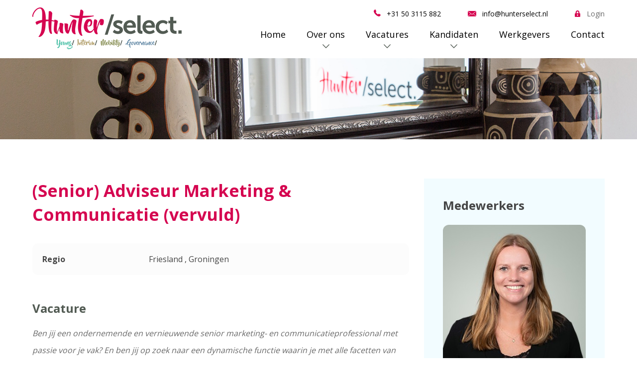

--- FILE ---
content_type: text/html; charset=utf-8
request_url: https://www.hunterselect.nl/vacatures/vacature_senior_adviseur_marketing_communicatie_vervuld_469675_11.html
body_size: 7817
content:
<!DOCTYPE html>
<html lang="nl">
<head>
<title>Vacature (Senior) Adviseur Marketing & Communicatie (vervuld) - Hunter Select</title>
<meta charset="UTF-8">
<link type="text/css" href="https://www.hunterselect.nl/_css_global/concrete2/otys/combine.min.css" rel="stylesheet">
    <link type="text/css" href="https://www.hunterselect.nl/_css_global/otysSelectv2/otysSelectv2.min.css" rel="stylesheet">
<link type="text/css" href="https://www.hunterselect.nl/_css/hunter.css?v6" rel="stylesheet">
<link rel="shortcut icon" href="https://www.hunterselect.nl/_images/hunter.ico">
<meta content="width=device-width, initial-scale=1.0" name="viewport"/>
<meta content="#01beff" name="theme-color" />
<meta content="#01beff" name="apple-mobile-web-app-status-bar-style">
<!--jsrepository:require(JQueryBase,JQueryChosen,JQueryFileInput)-->
<!-- ACMSBUSJAB<Jobdetail> / <Hunter Select - hunter - Home> / <2> MENUS / <Rowan Jordaan> -->
<link rel="canonical" href="https://www.hunterselect.nl/vacatures/vacature_senior_adviseur_marketing_communicatie_vervuld_469675_11.html">
<!-- remark: start JSrepository auto generated -->
<script  src="https://www.hunterselect.nl/_javascript_global/jquery.js"></script>

<script  src="https://www.hunterselect.nl/_javascript_global/jquery.file.input.js"></script>
<script  src="https://www.hunterselect.nl/_javascript_global/chosen/jquery.chosen.js"></script>
		<link  type="text/css" href="https://www.hunterselect.nl/_css_global/chosen/jquery.chosen.css" rel="stylesheet">
<script  src="https://www.hunterselect.nl/_javascript_global/jquery.prettyPopin.js"></script>
<!-- end JSrepository auto generated -->

<!-- Generating open graph tags(JobsRemote) START -->
<!-- params: {"kid":"0","vacancy_id":"469675","page":"JobsRemote","command":"detail"} -->
<meta property="og:type" content="website">
<meta property="og:title" content="Vacature (Senior) Adviseur Marketing & Communicatie (vervuld) - Hunter Select">
<meta property="og:url" content="https://www.hunterselect.nl/vacatures/vacature_senior_adviseur_marketing_communicatie_vervuld_469675_11.html">
<meta property="article:published_time" content="2022-02-24T11:50:52">
<meta property="article:modified_time" content="2025-06-24T10:50:03">
<meta property="og:image" content="https://www.hunterselect.nl/_images_upload/yourit_15428122185bf5723abbeeb.png">
<!-- Generating open graph tags(JobsRemote) END-->
<meta name="description" content="Vacature (Senior) Adviseur Marketing & Communicatie (vervuld). Het is een mooi moment om bij Dokterszorg Friesland aan de slag te gaan! De komende jaren geeft de organisatie, vanwege (kansrijke) externe ontwikkelingen, namelijk invulling aan een veranderende positie en profilering binnen de huisartsenzorg in Friesland. Als Adviseur Marketing &">
<meta name="revisit-after" content="1 Days">
<meta name="robots" content="index, follow">
<meta name="abstract" content="Hunter Select Werving & Selectie Bureau voor HBO & WO functies | Groningen, Friesland | Drenthe">
<meta name="replyto" content="">
<meta name="author" content="Hunter Select">
<meta name="imagetoolbar" content="NO">
<meta name="locale" content="NL">
<meta name="language" content="DUTCH">
<meta name="content-language" content="NL">
<meta name="title" content="Vacature (Senior) Adviseur Marketing & Communicatie (vervuld) - Hunter Select">
<!-- Google tag (gtag.js) -->
<script async src="https://www.googletagmanager.com/gtag/js?id=G-WG37YLVKP3"></script>
<script>
  window.dataLayer = window.dataLayer || [];
  function gtag(){dataLayer.push(arguments);}
  gtag('js', new Date());

  gtag('config', 'G-WG37YLVKP3');
</script><!--FO-server: 160 -N- Nav: 4-->
</head>
<body class="jobdetail smallheader">
<div class="mobileMenu"></div>
<header>
    <div class="topMenu">
        <div class="loginCon">
            <div class="sw">
                
	<div class="t3o">
	
	
		<div class="item">
			<img style="" alt="" title="" width="14" height="14" src="https://www.hunterselect.nl/_images_upload/_tn_976bc89434e7fc41.png"> <A href="tel:+31503115882">+31 50 3115 882</A> <!--LINKS-->
		</div>
	
		<div class="item">
			<img style="" alt="" title="" width="17" height="11" src="https://www.hunterselect.nl/_images_upload/_tn_3e17b9cbae680550.png"> <a href="mailto:info@hunterselect.nl">info@hunterselect.nl</a><!--LINKS-->
		</div>
	
	</div>

                


<div class="teaser8">
	<div class="loginBtn">Login</div>
	
<div class="hookOuter webUserHookOuter ocdHookOuter">

<!-- UTS/ocdapps/loginHook.html CUSTOM-->
<img src="https://www.hunterselect.nl/_images/error.png" alt="Close" class="closeLoginHook">
<form name="ocdloginform" method="post" action="https://www.hunterselect.nl/index.php/page/ocdapp/bb/1/" onsubmit="">
	<div class="hookHeader webUserHookHeader ocdHookHeader">Inloggen</div>

					<div class="userName loginHookField">
			<div class="hookWord webUserHookKeyWord ocdHookKeyWord"><label for="CandidateLoginEmail">Gebruikersnaam</label></div>
			<div class="hookInput webUserHookInput ocdHookInput"><input class="noPlaceholder" type="text" name="ocd_username" value="" id="CandidateLoginEmail" ></div>
		</div>
		<div class="password loginHookField">
			<div class="hookWord webUserHookKeyWord ocdHookKeyWord"><label for="PassWord">Wachtwoord</label></div>
			<div class="hookInput webUserHookInput ocdHookInput"><input class="noPlaceholder" type="password" name="ocd_password" value="" id="PassWord" ></div>
		</div>
		<div class="buttonsHolderHook">
						<div class="hookText webUserHookText ocdHookText">
				<a href="https://www.hunterselect.nl/index.php/page/applicants/bb/1/command/startsignup" class="button buttonRegister">Schrijf nu in</a>
			</div>
			<div class="hookButton webUserHookButton ocdHookButton wuhNotLoggedIn">
				<input type="submit" name="bOcdSubmit" value="Inloggen" class="button">
			</div>
		</div>



	
	<input type="hidden" name="command" value="login">
	<input type="hidden" name="origin" value="ocdhook">
	<input type="hidden" name="lastURI" value="/vacatures/vacature_senior_adviseur_marketing_communicatie_vervuld_469675_11.html">
</form>


</div>






</div>

            </div>
        </div>
        <div class="topbar">
            <div class="sw">
                <div class="hamburger">
                    <div class="line"></div>
                    <div class="line"></div>
                    <div class="line"></div>
                </div>
                <div id="wLogo">
                    <a href="https://www.hunterselect.nl/"><img src="https://www.hunterselect.nl/_images/logo-v2.png" alt="logo"></a>
                </div>
                <nav>
                    <div class="closeMenu">
                        <div class="line"></div>
                        <div class="line"></div>
                    </div>
                    
                    <ul>
                    <li class="mainLev mainLev"><a href="https://www.hunterselect.nl/" title="Home">Home</a>
                    </li>
                    <li class="mainLev mainLev"><a href="https://www.hunterselect.nl/over-ons" title="Over ons">Over ons</a>
                    <span class="collapse"></span><ul>
                    <li class="subLevel_1 subLevel_1"><a target="_self" href="https://www.hunterselect.nl/onze-werkwijze">Onze werkwijze</a>
                    </li>
                    <li class="subLevel_1 subLevel_1"><a target="_self" href="https://www.hunterselect.nl/blog">Blog</a>
                    </li>
                    <li class="subLevel_1 subLevel_1"><a target="_self" href="https://www.hunterselect.nl/hr-business">HR Business Café</a>
                    </li>
                    <li class="subLevel_1 subLevel_1"><a target="_self" href="https://www.hunterselect.nl/oco">Coaching</a>
                    </li>
                    </ul>
                    </li>
                    <li class="mainLev mainLev"><a href="https://www.hunterselect.nl/vacatures" title="Vacatures">Vacatures</a>
                    <span class="collapse"></span><ul>
                    <li class="subLevel_1 subLevel_1"><a target="_self" href="/vacatures">Openstaande vacatures</a>
                    </li>
                    <li class="subLevel_1 subLevel_1"><a target="_self" href="/vacature-overzicht/type-vacature/vervulde-vacatures">Vervulde vacatures</a>
                    </li>
                    </ul>
                    </li>
                    <li class="mainLev mainLev"><a href="https://www.hunterselect.nl/inschrijven" title="Kandidaten">Kandidaten</a>
                    <span class="collapse"></span><ul>
                    <li class="subLevel_1 subLevel_1"><a target="_self" href="https://www.hunterselect.nl/inschrijven">Inschrijven</a>
                    </li>
                    <li class="subLevel_1 subLevel_1"><a target="_self" href="https://www.hunterselect.nl/inloggen">Inloggen</a>
                    </li>
                    <li class="subLevel_1 subLevel_1"><a target="_self" href="https://www.hunterselect.nl/zoekopdracht">Zoekopdracht</a>
                    </li>
                    </ul>
                    </li>
                    <li class="mainLev mainLev"><a href="https://www.hunterselect.nl/werkgevers" title="Werkgevers">Werkgevers</a>
                    </li>
                    <li class="mainLev mainLev"><a href="https://www.hunterselect.nl/contact" title="Contact">Contact</a>
                    </li>
                    </ul>
                    
                </nav>
                <div class="cleaner"></div>
            </div>
        </div>
    </div>
    
	<div class="t6o">
		
		
			<div class="tItemCon" style="background-image: url(/_images_upload/_tn_d6ea29d93acff67b.jpg);">
				<div class="tText">
					<div class="sw">
						<div class="tTextInner">
							
						</div>
					</div>
				</div>
				<!--LINKS-->
			</div>
		
	</div>

</header>

<main>
    <div class="sw">
        <div class="row">
            <div class="col-md-8">
                




    

<!-- js for registering click on custom apply for job button -->
<script type="text/javascript" src="/_javascript_global/applyclickcounter.js"></script>

<!-- MD: Set printframe function -->
<script type="text/javascript">

function printFrame(url)
{
	// Set URL for print
	var iframe = document.getElementById('printframe');
	iframe.src = url;

	// Send print function
	// THIS WILL TRIGGER PRINTWINDOW FOR A SECTOND TIME, WHY? window.setTimeout(printNow,3000);
}
function printNow()
{
	// Print frame
	window.frames['printframe'].focus(); // Set focus for IE
	window.frames['printframe'].print(); // Send PRINT command
}

</script>

<div class="outer jbdOuter">
<!-- UTS/jobsremote/jrJobDetail.html CUSTOM MDV -->


<!--MENUBAR-->

<div>
<!-- [actonomyTagCloud] -->
</div>

<span id="upperBc">
<!--BUTTONS_TOP-->
</span>

<!-- CAT ID:  -->


<h1 class="title jbdTitle">(Senior) Adviseur Marketing & Communicatie (vervuld)</h1>


    <!-- /UTS/advsearch/jobDetailHook.html -->
    <div class="hookOuter mDhOut">
    	<div class="hookHeader mDhT">Meer details</div>

    	

    	    	
    	    	    	<div class="hookSubHeader mDhSh">Match criteria</div>
    	    	    	<div class="hookItemContainer mDhItC">
    		<div class="hookItemTitle mDhItT">Regio</div>
    		<div class="hookItemWord mDhIw">
    			<ul>
    			    				    				<li>Friesland</li>
    			    				,    				<li>Groningen</li>
    			    			</ul>
    		</div>
    	</div>
    	    	    	    	
    	
    	    	    	
    	<div class="cleaner"></div>
    </div>










<!-- START_Favorites by cookies -->
<!-- END_Favorites by cookies -->


<div class="text jbdStatPub">Vervuld</div>


	


<h2 class="subHeader jbdSh jbdTextSh">Vacature</h2>
<div class="text jbdText"><P><EM>Ben jij een ondernemende en vernieuwende senior marketing- en communicatieprofessional met passie voor je vak? En ben jij op zoek naar een dynamische functie waarin je met alle facetten van communicatie te maken krijgt? Lees dan gauw verder!</EM></P></div>


<h2 class="subHeader jbdSh jbdTextSh">Bedrijfsprofiel</h2>
<div class="text jbdText"><P>Onze opdrachtgever, Dokterszorg Friesland, is een organisatie van, voor en door Friese huisartsen. De Friese Huisartsen Vereniging (FHV) is enig aandeelhouder. De organisatie geeft ondersteuning aan de Friese huisartsen zodat zij de best mogelijke patiëntenzorg kunnen geven. Dokterszorg Friesland werkt met het hart voor de toekomst, voor de patiënt en de huisartsenzorg! <BR><BR>Dokterszorg Friesland bestaat uit vier onderdelen: <BR>· Dokterswacht verleent professionele spoedeisende huisartsenzorg in de avond, nacht en weekenden en tijdens feestdagen aan inwoners van Friesland (excl. Waddeneilanden). Dokterswacht heeft huisartsenposten in Drachten, Dokkum, Heerenveen, Leeuwarden en Sneek en een TriageCenter in Heerenveen. <BR>· Doktersdiensten ondersteunt huisartsen bij de organisatie van hun werk zodat zij zich kunnen richten op de directe patiëntenzorg. <BR>· Ketenzorg verbindt met zorgprogramma’s voor de ketens Astma, COPD, DM2 en CVRM de huisarts en zorgverleners met elkaar om de patiënten met een chronische zorgvraag zo goed mogelijk van dienst te zijn. <BR>· Doktersacademie zorgt voor (na)scholingen op het gebied van deskundigheidsbevordering en kwaliteitsbeleid voor huisartsen, doktersassistenten en praktijkondersteuners. <BR><BR>Dokterszorg Friesland is volop in ontwikkeling. Meer en meer geeft Dokterszorg Friesland invulling aan de rol als dé regio-organisatie voor de huisartsenzorg in Friesland. Zorgnetwerken bouwen, samenwerken en huisartsenzorg toekomstbestendig maken; daar gaat het de komende tijd over. <BR>Voor deze (nieuwe) functie bij Dokterszorg Friesland zoeken wij een ondernemende én proactieve Adviseur Marketing & Communicatie. De standplaats van deze functie is Heerenveen. </P></div>


<h2 class="subHeader jbdSh jbdTextSh">Functieomschrijving</h2>
<div class="text jbdText"><P>Het is een mooi moment om bij Dokterszorg Friesland aan de slag te gaan! De komende jaren geeft de organisatie, vanwege (kansrijke) externe ontwikkelingen, namelijk invulling aan een veranderende positie en profilering binnen de huisartsenzorg in Friesland. <BR><BR>Als Adviseur Marketing & Communicatie is geen dag hetzelfde. Je hebt een uitdagend en divers pallet aan taken. Het is een dynamische functie waarin je met alle facetten van Dokterszorg en het communicatievak te maken krijgt. Zo schakel je van strategische vraagstukken naar het hands on bijstaan van verschillende stakeholders met marketing en communicatie gerelateerde vragen. De functie bestaat uit een goede mix tussen strategie, advieswerk en uitvoerende werkzaamheden. Deze combinatie tussen ‘denken’ en ‘doen’ geeft jou veel energie: je bedenkt bijvoorbeeld graag een goede communicatiestrategie voor de nieuwe rol als dé regio-organisatie voor de huisartsenzorg in Friesland, maar wil hier ook graag concreet invulling aan geven. <BR>In deze functie ben je de adviseur en sparringpartner voor het management en de raad van bestuur en lever je een belangrijke bijdrage aan de profilering en een positief imago van Dokterszorg Friesland. Je krijgt de kans om de in- en externe communicatie van Dokterszorg naar een hoger plan te tillen. <BR><BR>Waar ga je je mee bezighouden? <BR>- Je initieert, ontwikkelt en geeft uitvoering aan communicatie- en marketingplannen; <BR>- Je ontwikkelt communicatiebeleid, stelt jaarplannen (inclusief begroting) op en ziet toe op uitvoering van beleid en plannen; <BR>- Je bent het aanspreekpunt voor persvragen en onderhoudt proactief contact met de media; <BR>- Je treedt in sommige gevallen op als woordvoerder; <BR>- Je houdt je bezig met online marketing; <BR>- Je ontwikkelt en actualiseert huisstijl; <BR>- Je bent (mede) het aanspreekpunt voor in- en externe relaties m.b.t. communicatie. <BR><BR>Het team bestaat uit twee medewerkers: een communicatieadviseur en een communicatiemedewerker. Jullie werken nauw samen aan deze mooie opgave. <BR>Je rapporteert aan de raad van bestuur.</P></div>


<h2 class="subHeader jbdSh jbdTextSh">Functie-eisen</h2>
<div class="text jbdText"><P>Om succesvol te zijn in deze veelzijdige functie ben je proactief, heb je goede adviserende vaardigheden en ben je enthousiast en ondernemend. Je hebt een duidelijke visie op communicatie en bent organisatiesensitief. <BR><BR>Welke kennis en ervaring breng je mee? <BR>- Een afgeronde HBO opleiding (bijvoorbeeld in communicatie/media); <BR>- Minimaal 5-7 jaar ervaring als communicatieadviseur, bij voorkeur in een maatschappelijke organisatie met verschillende stakeholders; <BR>- Ervaring met perscontacten/woordvoerderschap en crisiscommunicatie. <BR><BR>Welke competenties heb je? <BR>- In staat om het geheel te overzien (helikopterview) en dat te vertalen in concrete acties; <BR>- Je bent flexibel waar het kan, standvastig waar het moet; <BR>- Goede mondelinge én schriftelijke vaardigheden; <BR>- Signaleringsfunctie: weet wat er in de organisatie speelt, signaleert knelpunten en doet voorstellen tot verbetering; <BR>- Je bent vernieuwend en verliest de kwaliteit nooit uit het oog. </div>


<h2 class="subHeader jbdSh jbdTextSh">De opdrachtgever biedt</h2>
<div class="text jbdText"><P>- Een uitdagende functie waarin je met alle facetten van Dokterszorg en het communicatievak te maken krijgt; <BR>- Je vervult een belangrijke spilfunctie zowel intern als extern; <BR>- Er is volop ruimte voor het bedenken en uitvoeren van nieuwe initiatieven en ideeën; <BR>- Er liggen veel kansen om communicatie van Dokterszorg naar een hoger plan te tillen; <BR>- Een informele, prettige werkomgeving en een goede sfeer. </P></div>


<h2 class="subHeader jbdSh jbdTextSh">Sollicitatie</h2>
<div class="text jbdText">Herken jij jezelf in het bovenstaande profiel, dan nodigt Hunter Select je graag uit te reageren. Naast de mogelijkheid om te solliciteren via onderstaande button, kun je ook je cv (en motivatie) per e-mail sturen naar Hunter Select t.a.v. Sylvana Iwema, s.f.iwema@hunterselect.nl of Renée Nicolaï, r.l.nicolai@hunterselect.nl. Uiteraard is vertrouwelijke behandeling van je gegevens gewaarborgd. Voor nadere informatie kun je contact opnemen via 050-3115882.</div>



<h2 class="subHeader jbdSh jbdShLoc">Locatie<!--SingleWordLink1--></h2>
<div class="text jbdText jbdTextLoc">Heerenveen</div>






<!--<h2 class="subHeader jbdSh jbdShEmpl">[t ]SingleWord4[/t ]--><!--SingleWordLink4--><!--</h2>-->
<!--<div class="text jbdText jbdTextEmpl">[tg ]Anonymous[/tg ]</div>
-->


	



<h2 class="subHeader jbdSh jbdShPubStart">Publish date<!--SingleWordLink6--></h2>
<div class="text jbdText jbdTextPubStart">10.01.2022</div>




<h2 class="subHeader jbdSh jbdShCp">Contactpersoon<!--SingleWordLink3--></h2>
<div class="text jbdText cpContainer jbdCpContainer">

<div class="textWord cpName">S.F. Iwema</div>


<div class="textWord cpPhone">T:&nbsp;+31 50 3115 882</div>


<div class="textWord cpEmail">E:&nbsp;<a href="mailto:s.f.Iwema@hunterselect.nl">s.f.Iwema@hunterselect.nl</a></div>

</div>




<h2 class="subHeader jbdSh"> </h2>


<div class="text jbdText"> </div>





<h2 class="subHeader jbdSh"> </h2>


<div class="text jbdText"> </div>





<div class="buttonContainer jbdBc">

<input class="button jbdButton jbdButPrint" type="button" name="Button" value="Print" onClick="javascript:printFrame('https://www.hunterselect.nl/index.php/page/JobsRemote/command/detail/vid/469675/option/print/CurrentLanguage/1');">


<!-- <input class="button jbdButton jbdButPrint" type="button" name="Button" value="[Button1]" onClick="javascript:window.open('https://www.hunterselect.nl/index.php/page/JobsRemote/command/detail/vid/[id]/option/print/bb/1/CurrentLanguage/1');"> --><!--ButtonLink1-->


<input class="button jbdButton jbdButBack" type="button" value="Terug" onClick="javascript:history.go(-1)" name="button"><!--ButtonLink2-->




<input class="button jbdButton jbdButMail" type="button" name="mailfriend" value="E-mail deze vacature"  onClick="location='https://www.hunterselect.nl/index.php/page/JobsRemote/command/mailfriend/vid/469675/bb/1';"><!--ButtonLink4-->




</div>

 




</div>
<iframe title="printframe" id="printframe" name="printframe" width="0" height="0" frameborder="0" scrolling="NO"></iframe>

<!--SystemLinks-->


            </div>
            <div class="col-md-4">
                



<div class="hookOuter fhlOuter chlOuter">
<!-- /UTS/consultant/viewSingleConsultantHook.div.html CUSTOM -->

<div class="hookHeader fhlTitle chlTitle">  Medewerkers</div>
	<div class="hookItemContainer fhlItemContainer chlItemContainer">

		<div class="hookItemPhoto1 fhlPhoto1 chlPhoto1">
		<div class="hookItemPhoto2 fhlPhoto2 chlPhoto2">
			<a href="https://www.hunterselect.nl/index.php/page/consultant_detail/cms_categorie/0/bb/1/command/cons_detail/id/37239/sylvana-iwema" title="Details..."><img src="https://www.hunterselect.nl/_images_upload/hunter_165658755862bd8526e803d.jpg" border="0" alt="Sylvana Iwema" width="287" height="287"></a>
		</div>
	</div>
	
		<div class="hookItemTitle fhlItemTitle chlItemTitle"><a href="https://www.hunterselect.nl/index.php/page/consultant_detail/cms_categorie/0/bb/1/command/cons_detail/id/37239/sylvana-iwema" title="Details of Sylvana Iwema">Sylvana Iwema</a></div>
	
		<div class="hookItemWord fhlItemWord chlItemWord chlEmail">
	<span>E-mail:</span>
	<a href="mailto:s.f.Iwema@hunterselect.nl" title="s.f.Iwema@hunterselect.nl">s.f.Iwema@hunterselect.nl</a>
	</div>
	
	
	
	
	
		<div class="hookItemWord fhlItemWord chlItemWord chlPhoneCell">
	<span>Mobiel:</span>
	+31 6 1383 5827
	</div>
	
	
	
	
	
	
	
	
	</div>

<div class="cleaner fhlCleaner chlCleaner"></div>
</div>












                <div class="share">
                    <div class="shareHeader">Share:</div>
                    <!-- AddToAny START -->
                    <div class="a2a_kit a2a_kit_size_32 a2a_default_style" style="display: flex; justify-content: center;">
                    <a class="a2a_dd" href="https://www.addtoany.com/share"></a>
                    <a class="a2a_button_linkedin"></a>
                    <a class="a2a_button_whatsapp"></a>
                    <a class="a2a_button_email"></a>
                    <a class="a2a_button_facebook"></a>
                    </div>
                    <script async src="https://static.addtoany.com/menu/page.js"></script>
                    <!-- AddToAny END -->
                </div>
                

<div class="hookOuter agentsSubscribeOuter actHOuter">
<!-- /UTS/advsearch/jobAgentHook.frag.html standard -->

<script type="text/javascript" src="https://www.hunterselect.nl/_javascript_global/jquery.fancybox.js"></script>
<script type="text/javascript">
//
// define ready function

// fancybox, used for send results by email for instance
$(document).ready(function() {
	$(".actHOuter a[rel=fancyBox]").fancybox({
		autoScale: true,
		type: 'ajax'
	});
	$("head").append("<link rel='stylesheet' href='https://www.hunterselect.nl/_css_global/fancybox/jquery.fancybox.css' type='text/css'>");
});
//
</script>

<div class="hookHeader agentsSubscribeHeader actHHeader">Zoekopdracht</div>
<div class="hookText agentsSubscribeText actHText">Maak een zoekopdracht en ontvang nieuwe vacatures per e-mail. </div>
<div class="buttonContainer">
	<a class="button" href="https://www.hunterselect.nl/index.php/page/advsearchvacs/command/showagentform" rel="fancyBox">Maak zoekopdracht</a>
</div>
<div class="cleaner actHCleaner"></div>
</div>
            </div>
        </div>
    </div>
</main>

<footer>
    <div class="sw">
        <ul class="row">
            <li class="col-md-4 mainLev teaser5Intro">

            </li>
        <li class="col-md-4 mainLev"><a href="https://www.hunterselect.nl/" title="Home">Home</a>
        <ul>
        <li class="subLevel_1"><a target="_self" href="https://www.hunterselect.nl/over-ons">Over ons</a>
        </li>
        <li class="subLevel_1"><a target="_self" href="https://www.hunterselect.nl/vacatures">Vacatures</a>
        </li>
        <li class="subLevel_1"><a target="_self" href="https://www.hunterselect.nl/inschrijven">Kandidaten</a>
        </li>
        <li class="subLevel_1"><a target="_self" href="https://www.hunterselect.nl/werkgevers">Werkgevers</a>
        </li>
        <li class="subLevel_1"><a target="_self" href="https://www.hunterselect.nl/contact">Contact</a>
        </li>
        </ul>
        </li>
        
            <li class="col-md-4">
	<div class="t5o">
		<div class="teaser5IntroJS">
			<div class="tTitle">Over ons</div><div class="tIntro"><p>Bij Hunter Select kijken wij naar beter werk. We staan bekend als m&eacute;&eacute;r dan werving &amp; selectie specialist. Onze historie maakt ons geloofwaardig. Ruim 27 jaar verbindend. Kritisch kijken wat nodig is. Aanvoelen wat het beste past. Met flair, stevigheid en beide benen op de grond.&nbsp;</p>
</div><!--INTROLINKS-->
		</div>
		
			<div class="tItemCon">
				<div class="tSubHeader">Contact</div>
				<div class="tText"><P>Hunter Select <BR>Ubbo Emmiussingel 69 <BR>9711 BG Groningen <BR><STRONG>Tel: </STRONG><A href="tel:+31503115882">+31 50 3115 882</A> <BR><STRONG>Email: </STRONG><A href="mailto:info@hunterselect.nl">info@hunterselect.nl</A> </P></div>
				<div class="cleaner"></div>
				<!--LINKS-->
			</div>
		
			<div class="tItemCon">
				<div class="tSubHeader"></div>
				<div class="tText"><a href="https://www.linkedin.com/company/hunter-select/" target="_blank"><img src="https://www.hunterselect.nl/_images/iconen/Linkedin grijs-min.png"></a> <a href="https://www.instagram.com/" target="_blank"><img src="https://www.hunterselect.nl/_images/iconen/icon-insta.png"></a> <a href="https://www.facebook.com/HunterSelect/" target="_blank"><img src="https://www.hunterselect.nl/_images/iconen/Facebook grijs-min.png"></a></div>
				<div class="cleaner"></div>
				<!--LINKS-->
			</div>
		
	</div>
</li>
        </ul>
    </div>
</footer>

<div id="s6">
    <div class="sw">
        Copyright &copy; 2026 Hunter Select
        
        &nbsp;&nbsp;|&nbsp;&nbsp;<a href="https://www.hunterselect.nl/sitemap" title="Sitemap">Sitemap</a>
        
        &nbsp;&nbsp;|&nbsp;&nbsp;<a href="https://www.hunterselect.nl/disclaimer" title="Disclaimer">Disclaimer</a>
        
        &nbsp;&nbsp;|&nbsp;&nbsp;<a href="https://www.hunterselect.nl/privacy-statement" title="Privacy Statement">Privacy Statement</a>
        
    </div>
</div>


<link type="text/css" href="https://www.hunterselect.nl/_css_global/slick.min.css" rel="stylesheet">

<script src="//maps.google.com/maps/api/js?key=AIzaSyCyB8g9_1CVPibgDhfhfRy4F88JfFivMvs"></script>

<script src="https://www.hunterselect.nl/_javascript/equalHeightRowPlugin.min.js"></script>
<script src="https://www.hunterselect.nl/_javascript_global/jquery.gmap3.js"></script>
<script src="https://www.hunterselect.nl/_javascript_global/slick.min.js"></script>
<script src="https://www.hunterselect.nl/_javascript_global/otysSelectv2/otysSelectv2.min.js"></script>

<script src="https://www.hunterselect.nl/_javascript/hunter.js?v6"></script>
</body>
</html>


--- FILE ---
content_type: text/css
request_url: https://www.hunterselect.nl/_css/hunter.css?v6
body_size: 10097
content:
/*
Colors to replace:
Font color:  		#696969
Theme color: 		#525b53
Sub theme color: 	#454545
Light section color:#f2fcff
*/
@import url('https://fonts.googleapis.com/css?family=Open+Sans:300,400,700,800');
body, html {
	margin:0;
	padding:0;
	font-family: 'Open Sans', sans-serif;
	color:#696969;
	width: 100%;
}
html {
	font-size: 62.5%;
}
body {
	font-size: 1.6rem;
}
.intro,.text,.tekstblokje,.itemContainer, .itemDescription,.hookItemContainer,.hookText,.formText,.moduleIntro,.moduleTextm, .error{
	line-height:3.4rem;
}
.outer .apllDate>div, .outer .chosen-container, .outer .fileUpButton, .outer .fileUpParrent, .outer .formMultiCheckbox>div, .outer .formRadio>div, .outer .g-recaptcha, .outer .mceEditor, .outer div.formInputTaC, .outer input[type=text], .outer input[type=password], .outer input[type=file], .outer select, .outer textarea{
	max-width:100%;
}
.aplStartFormFSgnUp .text > p {
	display: none;
}
.intro.custRewriteIntro {
    padding: 10px 30px;
}
h1 {
	font-size: 3.4rem;
	line-height: 4.8rem;
	color: #d50550;
	margin: 0 0 1em 0;
}
h2 {
	font-size: 2.4rem;
	line-height: 3.4rem;
	color: #525b53;
	margin: 0 0 1em 0;
}
h3 {}
a {
	text-decoration: none;
	color: #d50550;
}
a:hover {}
img {
	max-width: 100%;
	height: auto;
	display: inline-block;
}
* {
	box-sizing: border-box;
	outline: none;
}
.table {
	height: 100%;
	width: 100%;
	display: table;
}
.cell {
	height: 100%;
	display: table-cell;
	vertical-align: middle;
}
header {
    background: #fff;
}
/*******/
/*FORMS*/
/*******/
input, textarea, select {
	font-family: 'Open Sans', sans-serif;
	border: 1px solid #bfbfbf;
}
input[type=text],input[type=password],textarea{
    border: 1px solid #bfbfbf;
    font-size: 14px;
    color: #787878;
}
.formInputTaC {
	border: 1px solid #bfbfbf;
}
.button, a>s,s>a,a>strike,strike>a{
    font-family: 'Open Sans', sans-serif;
    background: #d50550 url(../_images/btn-arrow-white.png) no-repeat right 30px center;
    padding: 16px 70px 16px 40px;
    color: #FFF;
    font-size: 1.8rem;
    text-decoration: none;
    display: inline-block;
    border-radius: 50px;
    font-weight: 700;
    border: 0;
    line-height: 1;
    text-align: left;
    cursor: pointer;
    outline: none;
	transition: 0.3s;
}
.button:hover, a>s:hover,s>a:hover,a>strike:hover,strike>a:hover {
    background: #d50550 url(../_images/btn-arrow-white.png) no-repeat right 25px center;
}
input.button.jbdButton.jbdButBack:hover {
    background-color: #fff;
    background: transparent url(../_images/btn-arrow-dark-back.png) no-repeat left center;
}
input.button[name="bBack"] {
	background: #d50550 url(../_images/btn-arrow-white-back.png) no-repeat left 30px center;
	padding: 16px 40px 16px 70px;
}
input.button[name="bBack"]:hover {
	background: #d50550 url(../_images/btn-arrow-white-back.png) no-repeat left 25px center;
}
.buttonContainer.aplBc.aplFgPwdSBcMp {
    margin: 30px 0 5px 0;
}
select,
.chosen-container {
	border: 1px solid #bfbfbf;
	padding: 10px 10px 9px 10px;
	font-size: 1.8rem;
	font-family: 'Open Sans', sans-serif;
	font-weight: 300;
	-webkit-appearance:none;
}
select {
	padding: 10px !important;
}
.chosen-choices {
	padding: 0;
}
div.chosen-container .chosen-results li.highlighted {
	background-color: #525b53;
	background-image: none;
}
div.chosen-container .chosen-drop {
	border: 0;
}
.chosen-container .chosen-results li,
.chosen-container-multi .chosen-choices li.search-choice span {
	line-height: 1 !important;
}
div.chosen-container-multi .chosen-choices li.search-choice {
	border: 0;
	background: none;
	box-shadow: none;
	padding: 0 0 0 15px;
	float: none;
	display: inline;
}
.chosen-container-multi .chosen-choices {
	white-space: nowrap;
	text-overflow: ellipsis;
}
.chosen-container-multi .chosen-choices .search-choice:after {
	content: ",";
	display: inline-block;
}
.search-choice + .search-field {
	display: none;
}
.chosen-drop .active-result:before {
	content: url(../_images/img_bk/facetCheck.png);
	margin: -4px 5px 0 0;
    display: inline-block;
    vertical-align: middle;
}
.chosen-drop .result-selected:before {
	content: url(../_images/img_bk/facetCheckChecked.png);
	margin: -4px 5px 0 0;
    display: inline-block;
    vertical-align: middle;
}
div.chosen-container-multi .chosen-choices li.search-choice .search-choice-close {
	left: 2px;
}
.chosen-choices {
	margin: 0;
	padding: 0;
}
.chosen-choices input {
	line-height: 22px;
}
input[type=checkbox]:checked:after {
	content: '\2714';
	font-size: 30px;
	position: absolute;
	top: 8px;
	left: 5px;
	color: #525b53;
	line-height: 18px;
}
input[type=checkbox]:checked {
	background-color: #ffffff;
	border: 1px solid #bfbfbf;
	color: #525b53;
}
input[type=checkbox] {
	-webkit-appearance: none;
	background-color: #ffffff;
	border: 1px solid #bfbfbf;
	padding: 17px;
	border-radius: 0;
	display: inline-block;
	position: relative;
	vertical-align: middle;
	cursor: pointer;
	outline: none;
}
input[type=radio]:checked:after {
	content: ' ';
	width: 12px;
	height: 12px;
	border-radius: 50px;
	position: absolute;
	top: 5px;
	left: 5px;
	background: #525b53;
}
input[type=radio]:checked {
	background-color: #ffffff;
	border: 1px solid #bfbfbf;
	color: #525b53;
}
input[type=radio] {
	-webkit-appearance: none;
	background-color: #ffffff;
	border: 1px solid #bfbfbf;
	padding: 11px;
	border-radius: 50px;
	display: inline-block;
	position: relative;
	margin-bottom: -5px;
	cursor: pointer;
	outline: none;
}
input[type=text]:focus, input[type='password']:focus, textarea:focus,
input[type='text'].filled, input[type='password'].filled, textarea.filled{
    border: 1px solid #696969;;
}
.fileUpButton {
	background: url(../_images/upload.png) 98% 50% no-repeat;
    background-size: 28px;
	opacity: 1;
}
.fileUpButton:hover {
	background: url(../_images/upload.png) 98% 50% no-repeat;
    background-size: 28px;
	opacity: 0.8;
}
/***********/
/*FRAMEWORK*/
/***********/
.sw {
	max-width:1180px;
	margin:0 auto;
    padding: 0 15px;
    width: 100%;
}
.topMenu {
	position: absolute;
	z-index: 1000;
	width: 100%;
}
.topbar {
	position: relative;
    z-index: 100;
	background: #FFF;
}
#wLogo {
    float: left;
    margin: -22px 0 0 0;
}
.sticky #wLogo{
    float: left;
    margin: 9px 0;
    max-height: 80px;
}
.sticky #wLogo img{
	max-height:80px;
}
/**/
.sticky .topbar {
	position: fixed;
	top: 0;
	width: 100%;
	box-shadow: #333 0 0px 3px;
}
.text.contentText ul,.t2o .tIntro ul,.text.jbdText ul{
	padding:0;
    margin: 10px 0;
}
.text.contentText ul li,.t2o .tIntro ul li,.text.jbdText ul li{
	padding:0 0 0 25px;
	list-style: none;
	background-image: url('../_images/footer-arrow.png');
	background-repeat: no-repeat;
	background-position: left 9px;
}
/*********/
/*BUSJABS*/
/*********/
main {
	padding: 79px 0;
	display: block;
}
.home .outer h1 {
    text-align: center;
    max-width: 550px;
    margin: 0 auto;
    margin-bottom: 50px;
}
.content .contentTitle {
    text-align: center;
	margin-bottom: 10px;
}
.content .col-md-7 .contentTitle {
    text-align: left;
}
.content .contentIntro {
	text-align: center;
	margin-bottom: 40px;
}
.content .contentOuter img {
	border-radius: 12px;
	border: 1px solid rgba(9,37,58,.1);
}
.content .contentOuter .col-md-4 a s,.content .contentOuter .col-md-4 a strike {
	width: 100%;
}
.content #s2 {
	padding: 0 0 100px 0;
}
.content.smallheader .actIl label{
	font-size:17px;
}
.content.smallheader .actSResContainer{
	padding: 0 30px;
}
.content h2{
	color: #454545;
}
/*********/
/*BISJABS*/
/*********/

/*********/
/*TEASERS*/
/*********/
/*TEASER1*/
video {
	width: 100%;
	display: block;
}
.t1o {
	position: relative;
	z-index: 50;
	padding: 117px 0 0 0;
}
.t1o .tIntro {
	display: none;
}

.t1o .tItemCon{
    position: relative;
}
.t1o .tItemCon img {
	width: 100%;
	display: block;
}
.t1o .tText {
	position: absolute;
    top:0;
    left: 0;
    width: 100%;
    height: 100%;
    display: flex;
    align-items: center;
    justify-items: left;
}
.t1o .tText p{
    margin: 0 0 50px 0;
    font-size: 2rem;
    line-height: 3rem;
    color: #fff;
}
.t1o .tText p:last-child{
	margin:0;
}
.t1o .tTextInner {
	max-width: 660px;
	color: #FFF;
	font-size: 3.2rem;
}
.t1o .tText .tSubHeader {
    color: #fff;
    font-size: 5.2rem;
    line-height: 6rem;
    font-weight: 800;
    margin: 0;
    text-transform: uppercase;
    margin-bottom: 20px;
    text-shadow: 0px 3px 5px rgba(0, 0, 0, 0.48);
}
.pager {
	position: absolute;
	z-index: 10000;
	right: 0;
	bottom: 25px;
	width: 100%;
}
.pager .sw {
	text-align: right;
	line-height: 1;
    font-size: 0;
    color: #FFF;
}
.pager .sw .slick-dots {
	display: inline-block !important;
}
#scrolldown {
    position: absolute;
	bottom: 50px;
	width: calc(100vw - 25px);
    left: 8px;
    z-index: 99999;
}
.icon-scroll {
    border-radius: 25px;
    box-shadow: 0 0 0 2px #fff inset;
    height: 54px;
    margin-left: -29px;
    margin-top: -45px;
    top: 50%;
    width: 40px;
    cursor: pointer;
}
.icon-scroll, .icon-scroll:before {
    position: absolute;
    left: 50%;
}
.icon-scroll:before {
    content: '';
    background-image: url(../_images/scrolldown.svg);
    background-repeat: no-repeat;
    background-size: cover;
    width: 17px;
    height: 17px;
    /* background: transparent; */
    margin-left: -8px;
    top: 8px;
    -webkit-animation-duration: 1.5s;
    animation-duration: 1.5s;
    -webkit-animation-iteration-count: infinite;
    animation-iteration-count: infinite;
    -webkit-animation-name: scroll;
    animation-name: scroll;
}
.icon-scroll, .icon-scroll:before {
    position: absolute;
    left: 50%;
}
@-webkit-keyframes scroll {
  0% {
    opacity: 1;
  }
  100% {
    opacity: 0;
    -webkit-transform: translateY(20px);
    transform: translateY(20px);
  }
}

@keyframes scroll {
  0% {
    opacity: 1;
  }
  100% {
    opacity: 0;
    -webkit-transform: translateY(20px);
    transform: translateY(20px);
  }
}
/*TEASER2*/
#s2 {
	padding:100px 0;
}
.t2o .tTitle {
	font-size: 3.4rem;
	line-height: 4.8rem;
	font-weight: bold;
	color: #d50550;
	margin: 0 0 1.5em 0;
	text-align: center;
}
.t2o .tFoto {
	border-radius: 10px 10px 0 0;
}
.t2o .tFoto img {
	display: block;
	width: 100%;
	border-radius: 10px 10px 0 0;
}
.t2o .itemInner {
	position: relative;
	max-width: 265px;
	margin: 0 auto;
	background: #f7f7f7;
	border-radius: 10px;
}
.t2o .tText {
	padding: 30px;
	border-radius: 0 0 10px 10px;
}
.t2o .itemInner:hover .tText{
	color:#fff;
}
.t2o .tText ul {
	list-style: none;
	margin: 0;
	padding: 0;
}
.t2o .tText li {
	padding: 0 0 0 36px;
	margin: 8px 0 0 0;
}
.t2o .tText li:nth-child(1) {
	background: url(../_images/email.png) no-repeat left center;
}
.t2o .tText li:nth-child(2) {
	background: url(../_images/phone.png) no-repeat left center;
}
.t2o .tSubHeader {
	color: #454545;
	font-weight:700;
	font-size: 1.6rem;
}
.t2o .itemInner:hover {
	background:#d50550;
}
.t2o .itemInner .tFoto{
    background: #454545;
}

.t2o .itemInner:hover .tFoto img{
	opacity: 0.8;
}
.t2o .itemInner:hover .tText * {
	color: #FFF;
}
.t2o .itemInner:hover .tText li:nth-child(1) {
	background: url(../_images/email-hover.png) no-repeat left center;
}
.t2o .itemInner:hover .tText li:nth-child(2) {
	background: url(../_images/phone-hover.png) no-repeat left center;
}
.t2o .tIntro {
	text-align: center;
	margin: 36px 0 0 0;
}
.slick-dots {
	list-style: none;
	margin: 0;
	padding: 0;
	text-align: center;
}
.slick-dots li {
	display: inline-block;
}
.slick-dots li button {
	font-size: 0;
	background: none;
	border: 0;
	outline: none;
}
.slick-dots li button:after {
	height: 13px;
	width: 13px;
	background:#f7f7f7;
	content: "";
	display: block;
	border-radius: 100px;
}
.slick-dots li.slick-active button:after {
	background: #d50550;
}
/*TEASER3*/
.t3o {
	display: inline-block;
}
.t3o .item{
	display: inline-block;
	color:#000;
	margin: 0 50px 0 0;
}
.t3o .item img {
	margin: 0 8px 0 0;
}
.t3o a {
	color:#000;
}
/*TEASER4*/
#s5 {
	position: relative;
	background: #373737;
	background-image:url(../_images/teaser4.jpg);
	background-image:url(../_images/t5-bg.jpg);
	background-image:url(../_images/t5-bg-2025.jpg);
	background-image:url(../_images/t5-bg-2025-v2.jpg);
	background-repeat:no-repeat;
	background-position: center;
	background-position:top left;
	background-size: cover;
	background-size: 50%;

	background-size: cover;
	background-position: center center;
}
@media(max-width: 1200px){
	#s5 { background-size: 65%;	}
}
@media(max-width: 1024px){
	#s5 { background-size: cover; background-position: center; }
}
.t4o {
	padding:80px 0 100px 0;
}
.t4o .tTitle {
    font-size: 2.4rem;
    line-height: 2.4rem;
    color: #d50550;
    margin: 0 0 20px 0;
    text-align:left;
    font-weight: bold;
}
.t4o .t4LeftSide{
	padding-right:65px;
}
.t4o .socialMediaItems {
    margin: 25px 0;
}
.t4o .tIntro {
    margin: 0 0 25px 0;
    line-height: 3.4rem;
    color: #FFF;
}
.t4o .tIntro p{
	margin:0;
}
.t4o .col-md-6:last-child{
	position:unset;
}
.t4o .map {
	width: 100%;
	height:100%;
	position:absolute;
	top:0;
	right:0;
	-webkit-filter: grayscale(100%);
    filter: grayscale(100%);
    transition:0.3s;
}
.t4o .map:hover{
	-webkit-filter: grayscale(0);
    filter: grayscale(0);
}
.t4o .tItemCon {
	margin: 0 0 15px 0;
}
.t4o .tItemCon .icon {
	width: 70px;
	float: left;
}
.t4o .tItemCon .icon img {
	display: block;
}
.t4o .tItemCon .txt {
	float: left;
	font-size: 1.6rem;
	color: #FFF;
	line-height: 4.3rem;
}
.t4o .tItemCon .txt a {
	color: #FFF;
}
.t4o .contentContactButton input{
    width: auto;
    float: right;
    padding: 15px 40px;
    background-image: unset;
}
.t4o input[type=text],
.t4o textarea {
	border: 0;
	color: #bdbdbd;
	font-size: 1.6rem;
	padding: 15px 30px;
}
.socialMediaItems .socialMediaItem{
	display:inline-block;
	margin-right:8px;
}
/*TEASER5*/
.t5o {
	color: #454545;
	font-size: 1.6rem;
}
.t5o .tTitle {
	font-weight: bold;
	color:#d50550 ;
	font-size: 2.4rem;
}
.teaser5Intro .tTitle {
    font-weight: bold;
    color: #d50550 ;
    font-size: 2.4rem;
    margin-bottom:0;
}
.t5o .tIntro {
	margin:30px 0 38px 0;
	line-height: 3rem;
}
.t5o .tSubHeader {
    font-weight: bold;
    color: #d50550 ;
    font-size: 2.4rem;
    margin-bottom:14px;
}
.t5o .tText {
	line-height: 3rem;
}
.t5o .tText p{
	margin-top:0;
}
.t5o .tText strong {
    display: inline-block;
    color: #d50550;
    width: 105px;
}
.teaser5Intro .tIntro {
    font-size: 1.6rem;
    line-height: 2.8rem;
}
/*TEASER6*/
.t6o {
	height: 280px;
	position: relative;
	padding: 117px 0 0 0;
}
.t6o .tItemCon {
	height: 100%;
	background-size: cover;
	background-repeat: no-repeat;
	background-position: center;
}
.t6o .tText {
	position: absolute;
	bottom: -28px;
	width: 100%;
}
/*TEASER7*/
.t7o {
    max-width: 465px;
    margin-left: auto;
}
.t7o .mapsKaart{
    margin-bottom:20px;
}

.t7o .tTitle{
    font-size: 3.4rem;
    line-height: 4.8rem;
	color: #454545;
    margin: 0 0 20px 0;
    font-weight:bold;
}
.t7o .ItemTitle {
    font-size: 1.6rem;
    font-weight: bold;
    color: #454545;
}
.t7o .ItemText strong {
    display: inline-block;
    width: 105px;
    color: #454545;
    max-width: 100%;
}
.t7o .socialsPart img {
    margin-right: 20px;
}
.t7o .contactIntroText{
    margin-top: 50px;
}
.t7o .contactIntroText a{
	font-weight:bold;
}
/*TEASER8*/
#s2 {
	padding:100px 0;
}
.t8o .tTitle {
	font-size: 4.2rem;
	line-height: 6rem;
	color: #09253a;
	margin: 0 0 1em 0;
	text-align: center;
}
.t8o .tFoto {
	border-radius: 10000px;
	overflow: hidden;
	border:1px solid rgba(9,37,58,.2);
	margin: 0 0 1em 0;
}
.t8o .tFoto img {
	display: block;
}
.t8o .itemInner {
	position: relative;
	max-width: 265px;
	margin: 0 auto;
}
.t8o .itemInner .cell,
.t8o .itemInner .cell a {
	text-align: center;
	color: #696969;
	text-decoration: none;
}
.t8o .itemInner .cell .tKop {
	font-weight: 900;
}
.t8o .tIntro {
	text-align: center;
	margin: 36px 0 0 0;
}
/*Teaser 9*/
.t9o .tTitle {
    font-size: 3.4rem;
    line-height: 4.8rem;
    font-weight: bold;
    color: #d50550;
    margin: 0 0 50px 0;
    text-align: center;
}
.teaser9Item {
    filter: grayscale(100%);
    transition:0.2s;
    padding: 0 15px;
}
.teaser9Item:hover{
    filter: grayscale(0);
}
.teaser9Item img{
	margin:0 auto;
}


/*
    Teaser 10
*/
#teaser10{
    background: url(../_images/teaser10.jpg) center center no-repeat;
    background-size: cover;
    padding: 80px 0;
}

#teaser10 .items{
    overflow: hidden;
    margin: 0 -15px;
}

#teaser10 .tItemCon{
    width: 33.3%;
    float: left;
    padding: 0 15px;
}

#teaser10 .tItemCon .iteminner{
    background: #FFF;
    padding: 30px;
    text-align: center;
}

#teaser10 .tItemCon .iteminner .tText{
    text-align: center;
}

#teaser10 .tItemCon .iteminner .tText img{
    display: inline-block !important;
}

#teaser10 .tTitle{
    font-size: 3.4rem;
    line-height: 4.8rem;
    font-weight: bold;
    margin: 0 0 1.5em 0;
    text-align: center;
    color: #FFF;
}

/*
    Teaser 11
*/
#teaser11{
    background: #f6f7f6;
    padding: 80px 0;
}

#teaser11 .items{
    overflow: hidden;
    margin: 0 -15px;
}

#teaser11 .tItemCon{
    width: 33.3%;
    float: left;
    padding: 0 15px;
}

#teaser11 .tItemCon .iteminner{
    background: #FFF;
    text-align: center;
}

#teaser11 .tItemCon .iteminner .tText{
    text-align: center;
}

#teaser11 .tItemCon .iteminner .tText img{
    display: inline-block !important;
    width: 100%;
}

#teaser11 .tTitle{
    font-size: 3.4rem;
    line-height: 4.8rem;
    font-weight: bold;
    margin: 0 0 1.5em 0;
    text-align: center;
    color: #d50550;
}

#teaser11 .tSubHeader{
    text-align: center;
    font-size: 2.4rem;
    color: #525b53;
    padding: 30px 15px;
    font-weight: bold;
}

/*Teaser 12*/
#teaser12{
    background: #f6f7f6;
    padding: 80px 0;
}


#teaser12 .tTitle{
    font-size: 3.4rem;
    line-height: 4.8rem;
    font-weight: bold;
    margin: 0 0 1.5em 0;
    text-align: center;
    color: #d50550;
}
#teaser12 .t12ItemImage{
    max-width: 120px;
    padding: 10px;
    margin: 0 auto;
}
#teaser12 .t12item{
	text-align:center;
}
#teaser12 .t12ItemValue {
    font-size: 22px;
    text-align: center;
    color: #d50550;
    line-height: 50px;
}
.t12ItemText p {
    margin: 0;
}

/******/
/*HLBS*/
/******/
/*HLB1*/
.mobileMenu {
	display: none;
}
nav {
	float: right;
}
nav ul {
	list-style: none;
	margin: 0;
	padding: 0;
}
nav li a {
	color: #000;
	text-decoration: none;
	font-size:1.8rem;
}
nav li a:hover,
nav li.active > a,
nav li[class*='active'] > a {
	color: #525b53;
}
/*LVL1*/
nav > ul > li {
	display: inline-block;
	margin: 0 0 0 38px;
}
nav > ul > li > ul > li {}
nav > ul > li > ul > li > a {
	background: url(../_images/btn-arrow-white.png) no-repeat left center;
	padding: 10px 0 10px 0;
    display: inline-block;
}
/*HOVER*/
nav > ul > li:hover > ul {
	display: block;
}
/*HLB2*/
footer {
    background: #f2fcff;
    padding: 80px 0;
}
footer ul {
	list-style: none;
	margin: 0;
	padding: 0;
}
footer ul a {
	color: #454545;
	text-decoration: none;
}
footer ul li[class*=mainLev] > a {
	font-weight: bold;
	color: #d50550;
	font-size: 2.4rem;
}
footer ul li[class*=mainLev] > ul {
	margin:20px 0 0 0;
}
footer ul li[class*=mainLev] > ul > li {
	margin:0 0 20px 0;
}
footer ul li[class*=mainLev] > ul a {
	font-size: 1.6rem;
}
footer ul li[class*=mainLev] > ul a:before {
	content: url(../_images/footer-arrow.png);
	margin: 0 30px 0 0;
}
/*HLB3*/
#s6 {
    background: #0b0b0b;
    font-size: 1.2rem;
    color: #FFF;
    padding: 10px 0;
    text-align: center;
}
#s6 a {
	color: #FFF;
}
/*HLB4*/
.hlb4 {
	text-align: center;
}
.hlb4 a:first-child {
	margin: 0 32px 0 0;
}
/*HLB5*/
.hlb5 s {
	width: 100%;
	margin: 0 0 30px 0;
	display: block;
}
/*******/
/*HOOKS*/
/*******/
.hookHeader {
	font-size: 3.4rem;
	line-height: 4.8rem;
	color: #525b53;
	margin: 0 0 1em 0;
}
.hookOuter {
	margin: 0 0 80px 0;
}
/*OCD LOGIN*/
.loginCon {
	text-align: right;
	padding: 18px 0 0 0;
	font-size: 1.4rem;
}
.loginCon .loginBtn{
	display: inline-block;
	background: url(../_images/header-lock.png) no-repeat left center;
	padding: 0 0 0 24px;
	cursor: pointer;
}
.teaser8 {
	display: inline-block;
}
.hookText.webUserHookText.ocdHookText.ocdFrgtPswrd,.buttonsHolderHook{
    display: block;
    width: 430px;
    max-width:100%;
    margin-left: auto;
}
.hookInput.webUserHookInput.ocdHookInput {
    display: inline-block;
    width: calc(100% - 180px);
    float: left;
}
.hookWord.webUserHookKeyWord.ocdHookKeyWord label {
    font-size: 1.6rem;
    font-weight: bold;
    color: #525b53;
}
.hookWord.webUserHookKeyWord.ocdHookKeyWord {
    display: inline-block;
    width: 180px;
    float: left;
    line-height: 40px;
}
.hookText.webUserHookText.ocdHookText.ocdFrgtPswrd{
	margin-bottom:20px;
}
.hookText.webUserHookText.ocdHookText.ocdFrgtPswrd a {
    font-size: 1.6rem;
    color: #454545;
    text-decoration: underline;
}
.ocdHookText {
	font-size: 1.6rem;
	font-weight: normal;
}
.loginCon .sw {
	position: relative;
}
.webUserHookOuter {
	display: none;
}
body:after{
	transition:0.15s;
}
body.loginOpen:after{
	content:"";
	position:fixed;
	width:100%;
	height:100%;
	top:0;
	left:0;
    background-color: rgba(0, 0, 0, 0.95);
	z-index:1000;
}
.loginOpen .webUserHookOuter {
    display: block;
    position: fixed;
    top: calc(50% - 200px);
    right: calc(50% - 325px);
    z-index:99999;
    background: #fff;
    padding: 60px 50px;
    border-radius: 0;
    height: 400px;
    width: 710px;
}
.buttonsHolderHook {
    display: inline-block;
    float: right;
}
.hookText.webUserHookText.ocdHookText{
	display:inline-block;
	float:left;
}
.hookText.webUserHookText.ocdHookText.logged {
    display: block;
    float: none;
}
.hookOuter.webUserHookOuter.ocdHookOuter.ocdHOlogged .hookButton.webUserHookButton,
.hookText.webUserHookText.ocdHookText.logged span {
	display: inline-block;
}
.hookText.webUserHookText.ocdHookText.logged  {
	margin-bottom: 30px;
}
.hookText.webUserHookText.ocdHookText span{
	display:none;
}
.hookButton.webUserHookButton.ocdHookButton.wuhNotLoggedIn{
	display: inline-block;
	float: right;
}
.ocdHookHeader {
    font-size: 3.4rem;
    line-height: 3rem;
    color: #454545;
}
.ocdHookOuter .button {
	margin-right: 10px;
}
.closeLoginHook{
	position:absolute;
	right:30px;
	top:20px;
	cursor:pointer;
}
/*JOBSHORTLIST*/
#s1 {
	background: url(../_images/jsl-background-2025.jpg) no-repeat;
	background-position: center;
	background-size: cover;
	padding: 100px 15px;
}
.jslOuter {
	margin: 0 0 40px 0;
}
.jslOuter .jslTitle {
	font-size: 4.2rem;
    line-height: 6rem;
    color: #09253a;
    margin: 0 0 1em 0;
    text-align: center;
    display: none;
}
.jslOuter .row {
	overflow: hidden;
}
.jslItemContainer {
	background: #FFF;
	padding: 30px;
	margin: 0 0 30px 0;
	cursor: pointer;
	border-radius: 5px;
}
.jslItemContainer a {
	color: #000;
	font-size: 1.6rem;
	font-weight: bold;
	text-decoration: none;
	line-height: 2.4rem;
	display: inline-block;
}
.jslLocation {
	color: #bbb;
	font-size: 1.6rem;
	line-height: 1;
    margin: 30px 0 0 0;
}
.jslItemContainer:hover {
	background: #d50550;
}
.jslItemContainer:hover a,
.jslItemContainer:hover .jslLocation {
	color: #FFF;
}
.jslItemContainer:nth-child(1n+5) {
	border-bottom: 0;
}
.jslItemContainer:nth-child(4n+4) {
	border-right: 0;
}
/*NETWORK*/
#s3 {
    padding: 70px 0;
}
.networkHookOuter {
	margin: 0;
}
.networkHookOuter .slick-slider {
	border-radius: 12px;
    overflow: hidden;
}
.networkHookOuter .slider div {
	font-size: 0;
}
.networkHookHeader {
	font-size: 3.4rem;
	line-height: 4.8rem;
	font-weight: bold;
	color: #454545;
	margin: 0 0 1em 0;
	text-align: center;
}
.networkHookItemContainer {
	text-align: center;
	pointer-events: none;
}
.networkHookItemContainer img {
	margin: 0 auto;
	vertical-align: middle;
	display: inline-block !important;
}
.networkHookItemLink {
	display: none;
}
.hookNetworkLogo {
	padding: 20px;
	height: 160px;
}
.hookNetworkLogo:before {
	content: "";
    display: inline-block;
    height: 100%;
    vertical-align: middle;
}
/*MORE DETAILS*/
.mDhOut {
    padding: 0;
    border-radius: 12px;
    margin: 0 0 50px 0;
    color: #454545;
    background-color: #fcfcfc;
    padding: 15px 20px;
}
.mDhSh {
	display: none;
}
.mDhItT {
    color: #454545;
    font-weight: bold;
    line-height: 1;
    display: inline-block;
    margin-right: 10px;
    width: 200px;
    max-width:100%;
}
.hookItemWord.mDhIw {
    display: inline-block;
    width: calc(100% - 230px);
    max-width:100%;
}
.hookItemWord.mDhIw ul li{
	display:inline-block;
}
.mDhIw ul {
	list-style: none;
	padding: 0;
	margin: 0;
}
.mDhItC {
    margin:0;
}
span.at-icon-wrapper {
    height: 25px!important;
    width: 25px!important;
}
svg.at-icon {
    width: 25px!important;
    height: 25px!important;
}
/*CONSULTANTS*/
.chlOuter {
	background:#f2fcff;
	border-radius: 0 0 12px 12px;
	padding:30px 38px;
	margin: 0 0 30px 0;
}
.chlTitle {
	font-size: 2.4rem;
	color: #FFF;
    color: #454545;
    margin: 0 0 15px 0;
}
.chlItemTitle a {
    font-size: 2rem;
    color: #525b53;
    font-weight: bold;
}
.chlPhoto1 {
	margin-bottom: 30px;
}
.chlPhoto2 {
	border-radius: 12px;
	overflow: hidden;
}
.chlPhoto2 img {
	display: block;
	width: 100%;
}
.fhlItemWord span {
	font-weight: bold;
}
.fhlItemWord a {
    color: #454545;
}
.fhlItemWord {
    color: #454545;
    font-size: 1.8rem;
    font-weight: 300;
}
.hookItemWord.fhlItemWord.chlItemWord.chlEmail{
    background-image: url(../_images/email.png);
    background-repeat: no-repeat;
    background-position: left center;
    padding-left:40px;
}
.hookItemWord.fhlItemWord.chlItemWord.chlPhoneWork,
.hookItemWord.fhlItemWord.chlItemWord.chlPhoneCell {
    background-image: url(../_images/phone.png);
    background-repeat: no-repeat;
    background-position: left center;
    padding-left:40px;
}
.hookItemWord.fhlItemWord.chlItemWord.chlEmail span{
	display:none;
}
.hookItemWord.fhlItemWord.chlItemWord.chlPhoneWork span,
.hookItemWord.fhlItemWord.chlItemWord.chlPhoneCell span{
	display:none;
}
/*OTHERS*/
.othersItems > div:nth-child(even) {
	background: rgba(0,0,0,.1);
}
.rJhVT {
	margin: 0;
}
.rJhVIc {
	padding: 20px 28px 12px 28px;
}
.rJhVIt a {
	font-size: 2.2rem;
}
.rJhVRegion {
	font-size: 2rem;
}
/*********/
/*MODULES*/
/*********/
/*****/
/*OCP*/
/*****/
.ocp2Detail ul {
	font-size: 0;
	line-height: 0;
}
.ocp2Detail ul li {
	font-size: 2.2rem;
	line-height: 3.4rem;
}
/**********/
/*ACTONOMY*/
/**********/
/*LEFT*/
.actLcMcrit .optionList a {
	background: url(../_images/cross.png) no-repeat left center;
	padding: 0 0 0 25px;
	font-size: 1.8rem;
}
.JobsOverviewEqual.JobsFacets {
    max-width: 265px;
}
.actSRFacetCont .facetListCon,
.actLcMcrit {
	border-bottom: 0;
    margin: 0 0 50px 0;
}
.text.jbdStatPub{
	display:none;
}
.actSRFacetCont ul {
	list-style: none;
	margin: 0;
	padding: 0;
}
.actLcMcrit {}
.actLcMcrit .optionListTitle {
	font-size: 3.2rem;
	margin: 0 0 10px 0;
	color:#d50550;
}
.facetListTitle a {
	font-size: 2.2rem;
	margin: 0 0 20px 0;
	color:#d50550;
}
.facetList a {
	font-size: 1.8rem;
    line-height: 3rem;
}
.itemDescription.actItemDescr {
    font-size: 1.6rem;
    line-height: 3rem;
}
.facetFreq:before {
	content: '(';
}
.facetFreq:after {
	content: ')';
}
/*RIGHT*/
h1.actTitle {
	margin: 0;
	padding: 0 30px;
	color: #d50550;
}
.actTopMenu {
	padding: 0 30px;
}
.actTopMenu > div {
	display: none;
}
.actTopMenu > div.actMlJc {
	display: block;
	margin:0 0 1em 0;
	padding: 0;
	border: 0;
	font-size: 3.2rem;
	color: #747373;
}
.actEquery {
	display: none;
}
.actSResContainer {
	padding: 0 30px;
}
/*ITEM*/
.actIc {
	margin: 0 0 15px 0;
	padding: 30px 0;
}
.actIc:nth-child(odd) {
	margin: 0 -30px 15px -30px;
	padding: 30px;
    background: #f2fcff;
}
.actItemTitle {
	margin: 0;
}
.actItemTitle a {
	font-size: 2.2rem;
	color: #d50550;
}
span.jobLocation{
	color: #525b53;
	font-weight:300;
}
.menuLink.menuLinkFirstChild.actMl.actMlFc.actMlJc {
    font-size: 3.4rem;
    font-weight: 300;
    color: #454545;
}
.actIf {
	font-size: 1.4rem;
	color: #a6a6a6;
	padding: 0;
	display: none;
}
/*NAV*/
.actPageNav {}
.actPageNav a {
	font-size: 2rem;
	color: #666;
	padding: 15px 0;
    line-height: 1;
    width: 55px;
    text-align: center;
    display: inline-block;
}
.actPageNav a.actActive {
	color: #FFF;
	background: #525b53;
	border-radius: 12px;
}
.actPageNav a.actNext,
.actPageNav a.actLast,
.actPageNav a.actFirst,
.actPageNav a.actPrev {
	width: auto;
}
.actPageNav a.actNext,
.actPageNav a.actPrev {
	margin: 0 40px 0 20px;
}
.actBottomMenu {
	display: none;
}
/***********/
/*JOBDETAIL*/
/***********/
.jbdShLoc,
.jbdTextLoc,
.jbdShEmpl,
.jbdTextEmpl,
.jbdShPubStart,
.jbdTextPubStart,
.jbdShPubEnd,
.jbdTextPubEnd,
.jbdShCp,
.jbdCpContainer,
.jbdButPrint,
.jbdButMail {
	display: none;
}
.jbdButAplRight {
    width: 100%;
    margin: 0 0 30px 0;
}
.jbdButBack {
    background: transparent url(../_images/btn-arrow-dark-back.png) no-repeat 5px center;
    color: #454545;
    padding: 27px 20px 27px 20px;
}
.jbdBc .jbdButApl {
    max-width: 100%;
    width: auto;
}
.jbdSh {
	margin: 0;
}
.jbdText {
	margin: 0 0 30px 0;
}
.share {
	text-align:center;
}
.shareHeader {
    font-weight: bold;
    font-size: 1.8rem;
    color: #454545;
    text-align: right;
    margin: 0 0 5px 0;
    display: inline-block;
    vertical-align: middle;
}
.addthis_inline_share_toolbox{
	display:inline-block;
	vertical-align: middle;
}
.at-icon-wrapper svg {
	fill: #535353 !important;
}
.at-share-btn-elements a {
	background: none !important;
	padding: 0 !important;
}
.outer.jbdOuter .photo1.jbdPhoto1 {
	display: none;
}
.jobdetail .photo1.jbdPhoto1 {
    float: none;
    width: 200px;
    margin: 0 auto 20px;
}
.jobdetail .photo1.jbdPhoto1 img {
    width: 100%;
    margin: 0;
}
.hookHeader.mDhT {
    color: #454545;
}
.hookHeader.agentsSubscribeHeader.actHHeader,
.hookText.agentsSubscribeText.actHText{
    display: none;
}
.ajaxWindow.newAgentFormFrag .formInput label {
    display: inline-block;
    width: 180px;
    line-height: 40px;
    font-weight: bold;
    color: #525b53;
}
.ajaxWindow.newAgentFormFrag .formInput > input[type=text],
.ajaxWindow.newAgentFormFrag .formInput > .select,
.ajaxWindow.newAgentFormFrag .splitter{
    display: inline-block;
    width: calc(100% - 200px)!important;
    vertical-align: middle;
    /* float: right; */
}
.ajaxWindow.newAgentFormFrag {
    padding:50px 50px;
    max-width:660px;
    border-radius:0;
}
.ajaxWindow.newAgentFormFrag .text {
    display: none;
}
.ajaxWindow h2 {
    margin-bottom: 20px;
	color: #d50550;
}
.intro.actIntro.vacActIntro {
    font-weight: bold;
    margin-bottom: 25px;
}
.fancybox-skin{
	border-radius:0!important;
}
.fancybox-close {
    top: 20px!important;
    right: 25px!important;
    width: 26px!important;
    height: 26px!important;
    background-image: url(../_images/error.png)!important;
    background-size: 100% 100%!important;
}
.fancybox-overlay {
    background: rgba(56, 59, 87, 0.95)!important;
}
.agentsSubscribeOuter a.button {
    background-color: #454545;
    width: 100%;
}
.hookOuter.agentsSubscribeOuter.actHOuter {
    margin: 25px 0 0 0;
}

.select .select_options::-webkit-scrollbar-thumb,
.select .select_options .option:not(.selected):hover,
.select.multiple .selected_item, 
.select .select_options .option.selected {
	background-color: #d50550;
}


/* Facets */
div#facetsClick {
    display: none;
}
/*Contact*/
.outer.qsPIOuter h1.title {
    color: #454545;
    margin-bottom: 20px;
}
.outer.qsPIOuter input.button {
    float: right;
    background-image: none;
    padding: 16px 40px;
}
.contact .qsPIOuter .text {
    line-height: 2.8rem;
    font-size: 1.6rem;
}
.outer.qsPIOuter label{
	display:none;
}


.bisjab-jobmail .ajaxWindow.newAgentFormFrag {
	padding: 0;
}
.bisjab-jobmail .ajaxWindow.newAgentFormFrag form h2 {
	display: none;
}


/* INPUTS */
.outer.aplOuter{
    text-align: center;
}
.outer.aplOuter .buttonContainer{
	text-align: left;
}
h1.title.aplTitle.aplAplSTitle span {
    display: block;
    color: #525b53;
}
.intro.aplLink ul li, .intro.aplIntro ul li, .formField.aplFormField.aplStartFormFSgnUp ul li {
    list-style: none;
    margin: 0;
    padding: 0;
}
.intro.aplLink ul, .intro.aplIntro ul, .formField.aplFormField.aplStartFormFSgnUp ul{
	margin:0;
	padding:0;
}
.intro.aplLink ul li a, .intro.aplIntro ul li a, .formField.aplFormField.aplStartFormFSgnUp ul li a {
    text-decoration: underline;
    color: #454545;
}
.formInput > * {
	text-align: left;
}
.formInput.aplCheckContainer.aplAVGCheck {
    float: left;
}
.formInputTaC {
    font-size: 12px;
    line-height: 18px;
    color: #9b9b9b;
    text-align: left;
}
label[for=captcha] {
    display: none!important;
}
.outer.qsPIOuter .buttonContainer {
    float: left;
}
.formInput.aplCsc {
    margin-bottom: 13px;
}
h2.subHeader.aplSh.aplStartShFpwd,
.formField.aplFormField.aplStartFormFSgnUp h2{
    font-size: 3.4rem;
    line-height: 4.8rem;
    color: #454545;
    margin: 0 0 1em 0;
}
.explain {
    text-align: left;
}
.error {
    color: red;
    text-align: left;
}

/*BLOG MODULE*/
.blogHookCategoriesOuter .blogHookCategoriesHeader,
.blogHookCategoriesOuter .blogHookCategoriesRSSContainer {
    display: none;
}
.blgListouterSite .blgListTitle,
.outerCategoryArticleList .blgArtListTitle {
    text-align: center;
    margin: 0 0 15px 0;
}
.blgListouterSite .view-more-button {
    text-align: center;
    margin: 15px 0;
}
.blogHookCategoriesOuter {
    text-align: center;
    margin: 0 0 30px 0;
}
.blogHookCategoriesOuter .blogHookCategoriesContainer {
    display: inline-block;
    background-color: #525b53;
    font-size: 1.4rem;
    font-weight: bold;
    border-radius: 13px;
    padding: 6px 14px;
    line-height: 1.4rem;
    margin: 0 3px 0 0;
}
.blogHookCategoriesOuter .blogHookCategoriesContainer a {
    color: #FFF;
}
.blogHookCategoriesOuter .blogHookCategoriesContainer:hover {
    background-color: #454545;
}
.blogHookCategoriesOuter .blogHookCategoriesContainer:hover a {
    color: #FFF;
}
.itemContainer.blgIc.blcListIc {
    background-color: #f5f5f5;
    border-radius: 40px;
    margin-bottom: 30px;
    cursor: pointer;
}
.itemContainer.blgIc.blcListIc .blogItemPhoto {
    float: none;
    line-height: 0;
}
.itemContainer.blgIc.blcListIc .blogItemPhoto img {
    border-radius: 30px 30px 0 0;
    width: 100%;
    height: auto;
}
.itemContainer.blgIc.blcListIc .blogItemText .blgListIdesc {
    margin-top: 5px;
}
.itemContainer.blgIc.blcListIc .blogItemText {
    padding: 23px 45px 55px 45px;
    position: relative;
}
.itemContainer.blgIc.blcListIc .blogItemText span.pubDate {
    font-size: 1.2rem;
    font-weight: bold;
    line-height: 2rem;
}
.itemContainer.blgIc.blcListIc .blogItemText h3.itemTitle.blgIlink.blgListIl {
    font-size: 2.2rem;
    font-weight: bold;
    color: #000;
    line-height: 2.1rem;
    margin: 0;
    margin-bottom: 13px;
}
.itemContainer.blgIc.blcListIc .blogItemText h3.itemTitle.blgIlink.blgListIl a {
    color: #000;
}
.itemContainer.blgIc.blcListIc .blogItemText span.catName {
    background-color: #525b53;
    color: #FFF;
    font-size: 1.4rem;
    font-weight: bold;
    border-radius: 13px;
    padding: 6px 14px;
    display: inline-block;
    line-height: 1.4rem;
    margin: 0 3px 0 0;
}
.itemContainer.blgIc.blcListIc .blogItemText span.readMoreBlog {
    position: absolute;
    bottom: 25px;
}
.itemContainer.blgIc.blcListIc .blogItemText span.readMoreBlog a {
    font-size: 1.6rem;
    font-weight: bold;
    color: #525b53;
}
.blogDetailOuter .BlogDetailRightSideContainer {
    background-color: #f5f5f5;
    border-radius: 40px;
    margin-bottom: 20px;
    padding: 30px;
}
.blogDetailOuter .BlogDetailRightSideContainer .blgItemPhoto {
    float: none;
    max-width: 100%;
    height: auto;
}
.blogDetailOuter .BlogDetailTextCol .photo.blgItemPhoto {
    display: none;
}
.blogDetailOuter .BlogDetailRightSideContainer .blgItemPhoto img {
    border-radius: 30px;
}
.blogDetailOuter .BlogDetailRightSideContainer .BlogDetailAuthor span,
.blogDetailOuter .BlogDetailRightSideContainer .BlogDetailPublish span {
    display: block;
}
.blogDetailOuter .BlogDetailRightSideContainer .BlogDetailAuthor span.BlogDetailAuthorName,
.blogDetailOuter .BlogDetailRightSideContainer .BlogDetailPublish span.BlogDetailPublicationDate {
    font-size: 2rem;
    font-weight: bold;
    color: #525b53;
    margin: 20px 0 10px 0;
}
.blogDetailOuter .BlogDetailRightSide .addthisContainer {
    text-align: center;
    margin-bottom: 20px;
}
.blogDetailOuter .BlogDetailRightSide .addthisContainer span.addthisDeel {
    font-size: 1.8rem;
    font-weight: bold;
    color: #000;
    margin-right: 10px;
}
.blogDetailOuter .BlogDetailRightSide .blogOverviewMore {
    font-family: 'Open Sans', sans-serif;
    background: #454545 url(../_images/btn-arrow-white.png) no-repeat right 30px center;
    padding: 16px 40px;
    color: #FFF;
    font-size: 1.8rem;
    text-decoration: none;
    display: inline-block;
    border-radius: 50px;
    font-weight: 700;
    border: 0;
    line-height: 1;
    text-align: left;
    cursor: pointer;
    outline: none;
    transition: 0.3s;
    width: 100%;
}
.blogDetailOuter .BlogDetailRightSide .blogOverviewMore a {
    color: #FFF;
}
.blogDetailOuter .BlogDetailRightSide .blogOverviewMore:hover {
    background: #454545 url(../_images/btn-arrow-white.png) no-repeat right 25px center;
}

/* vacancyClueTip */
#cluetip .vacImg{
	float: none;
    text-align: center;
}


/************/
/*RESPONSIVE*/
/************/
@media (min-width:1101px) {
	body nav > ul > li > a {
		padding:20px 0 28px 0;
		display: inline-block;
	}
	body.sticky nav > ul > li > a{
		padding:30px 0 28px 0;
	}
	body nav > ul > li.hasChilderen:after {
		content: "";
		display: block;
		background: url(../_images/menu-arrow.png) no-repeat top center;
		width: 100%;
		height: 9px;
		margin: -20px auto 11px auto;
	}
	/*LVL2*/
	body nav > ul > li > ul {
		display: none;
		position: absolute;
		margin: -5px 0 0 -20px;
		padding:30px 40px 20px 40px;
		background: #FFF;
		text-align: center;
	}
}
/**/
@media (max-width:1100px) {
	nav > ul > li.hasChilderen > ul {
		display: none;
	}
	nav > ul > li.hasChilderen > ul.itemOpen {
		display: block;
		margin: 0 !important;
	}
	nav > ul > li.hasChilderen > span.collapse {
        background: url(../_images/menu-arrow.png) no-repeat center;
        cursor: pointer;
	    height: 55px;
        padding-top: 0;
        overflow: hidden;
        position: absolute;
        right: 0;
        text-align: center;
        top: 0;
        vertical-align: middle;
        width: 65px;
        font-size: 75%;
        transition: 0.2s;
		-webkit-transform: rotate(0);
        -moz-transform: rotate(0);
        -o-transform: rotate(0);
        transform: rotate(0);
    }
    nav > ul > li.hasChilderen > span.collapse.active {
		-webkit-transform: rotate(90deg);
        -moz-transform: rotate(90deg);
        -o-transform: rotate(90deg);
        transform: rotate(90deg);
    }
	#wLogo {
		max-width: 183px;
	}
	/*TEASER1*/
	.t1o,
	.t6o {
		padding: 97px 0 0 0;
	}
	.t1o .tText .tSubHeader {
		font-size: 4.2rem;
		line-height: 5rem;
	}
	.t1o .tTextInner {
		font-size: 2.6rem;
	}
	#scrolldown {
		bottom: 20px;
	}
	/*************/
	/*MOBILE MENU*/
	/*************/
	header nav {
		display: none;
	}
	.mobileMenu {
		display: block;
	}
	.hamburger {
	    width: 69px;
	    float: right;
	    margin:0 -15px 0 0;
	    cursor: pointer;
	    padding: 18px 20px;
	}
	.hamburger .line {
	    height: 4px;
	    background: #525b53;
	    border-radius: 2px;
	    margin:0 0 6px 0;
	}
	.hamburger .line:nth-child(2) {
		width: 60%;
	}
	.hamburger .line:nth-child(3) {
		width: 75%;
		margin: 0;
	}
	/*MENU CLOSED*/
	nav {
	    position: fixed;
	    width: 390px;
	    right: 0;
	    top: 0;
	    z-index: 2000;
	    background: #FFF;
	    height: 100vh;
	    transition: all 0.3s ease 0s;
	    -webkit-transform: translateX(100%);
	    -moz-transform: translateX(100%);
	    -o-transform: translateX(100%);
	    transform: translateX(100%);
		padding: 86px 0 56px 0;
		max-width: 100vw;
	}
	/*MENU OPEN*/
	.menuOpen nav {
	    -webkit-transform: translateX(0);
	    -moz-transform: translateX(0);
	    -o-transform: translateX(0);
	    transform: translateX(0);
	}
	nav a,
	nav li {
		display: block !important;
		position: relative !important;
	}
	nav ul {
		position: relative !important;
	}
	nav a {
		padding: 16px;
	}
	nav > ul > li > ul > li {
		padding: 16px 16px 16px 36px;
	}
	/*CLOSE MENU BTN*/
	.closeMenu {
	    width: 24px;
	    height: 24px;
	    margin:-55px 26px 25px 0;
	    float: right;
	    position: relative;
	    cursor: pointer;
	}
	.closeMenu .line {
	    height: 4px;
	    background: #525b53;
	    border-radius: 2px;
	    position: absolute;
	    width: 100%;
	}
	.closeMenu .line:nth-child(1) {
	    -ms-transform: rotate(-45deg);
	    -webkit-transform: rotate(-45deg);
	    transform: rotate(-45deg);
	}
	.closeMenu .line:nth-child(2) {
	    -ms-transform: rotate(45deg);
	    -webkit-transform: rotate(45deg);
	    transform: rotate(45deg);
	}
	.hasChilderen > ul {
		margin-left:0 !important;
	}
}
@media (max-width: 1023px) {
	#wLogo {
        max-width: 188px;
        max-height: auto;
	}
	/*TEASER1*/
	.t1o .tText .tSubHeader {
		font-size: 2.8rem;
	    margin: 0 0 10px 0;
	}
	.tTextInner {
		font-size: 2.2rem;
	}
	/*FOOTER*/
	footer .mainLev {
		display: none;
	}
	#s1 {
		padding: 50px 15px;
	}
	#s2,
	#s3 {
		padding: 50px 0;
	}
	/*TEASER4*/
	.t4o {
		padding: 50px 0 0 0;
		text-align: center;
	}
	.t4o .tItemCon {
		display: none;
	}
	.t4o .col2 {
		margin: 0 0 20px;
	}
	.t4o .col-md-3 {
		position: relative;
	}
	.t4o .map {
		position: relative !important;
		width: calc(100% + 30px) !important;
		height: 360px;
		margin: 0 -15px;
	}
	.t4o .contentContactButton {
		margin: 0 0 0 -15px;
	}
	.t4o .contentContactButton .button {
		border-radius: 0 12px 12px 0;
	}
}
@media (max-width:991px) {
	/*FOOTER*/
	footer ul > li {
		margin: 0 0 1em 0;
	}
	/*BUTTONS*/
	.button, a s,a strike {
		background: #d50550 url(../_images/btn-arrow-white.png) no-repeat right 30px center;
		padding: 18px 60px 18px 25px;
	}
	.t6o .tText {
		bottom: -25px;
	}
	.jbdButBack {
	    background: transparent url(../_images/btn-arrow-dark-back.png) no-repeat left center;
	    color: #454545;
	    padding: 27px 20px 27px 20px;
	}
	.jbdButAplRight {
		display: none;
	}
	.t4o .contentContactButton input{
		float:left;
	}
}
@media screen and (min-width: 768px){
	.outer .explain, .outer .formInput>label {
		max-width: 100%;
		display: block;
		float: none;
	}
}
@media (max-width:767px) {
	.joboverview #s6 {
	    margin-bottom: 45px;
	}
	/* clickable facet */
	.facetsClickTitle {
		display: inline-block;
	    background: url(../_images/filter.png) no-repeat center left;
	    padding-left: 30px;
	}
	div#facetsClick {
		display: block;
	    padding: 12px 30px;
	    background: #373737;
	    color: #fff;
	    height: 45px;
	    width: 100%;
	    cursor: pointer;
	    position: fixed;
	    bottom: 0;
	    z-index: 100000;
	    text-align: center;
	}
	.JobsOverviewEqual.JobsFacets {
		overflow: hidden;
		padding: 15px 30px 20px 30px;
	    position: fixed;
	    bottom: 0;
	    background: white;
	    z-index: 10000;
	    width: 100%;
	    height: 100%;
	    overflow-y: scroll!important;
	    transform: translateY(100%);
		transition: .5s;
	}
	.JobsOverviewEqual.JobsFacets {
	    max-width:100%;
	}
	.JobsOverviewEqual.JobsFacets.openFacets {
	    transform: translateY(0);
	}
	.actLcMcrit {
	    margin: 0 0 30px 0;
	}
	.optionListContainer.actLc.actLcMcrit .optionListTitle {
		display: none;
	}
	div#facetsClick {
		display: block;
	}
	.actSRFacetCont.actSRFacetContJobs {
	    padding: 0;
	}
	.actOuter {
		display: flex;
		flex-direction: column;
	}
	.actSRFacetCont {
		order: 2;
	}
	.actSResultsCont {
		order: 1;
	}
	.t1o .tText {
		display: none;
	}
	#wLogo {
		width: 50%;
	}
	.contactOuter .col-sm-6 {
		height: auto !important;
		margin: 0 0 2em 0;
	}
	.loginOpen .webUserHookOuter{
		right:20px;
		left:20px;
		top:20px;
	    max-width:calc(100% - 40px);
        padding:40px 30px;
        height:auto;
	}
	.t4o .socialMediaItems {
	    text-align: left;
	}
	.t4o .tIntro {
 	    text-align: left;
 	}
 	.t4o .t4LeftSide {
	    padding-bottom: 65px;
	}
	.t4o .t4LeftSide {
	    padding-right: 0;
	}
	.ajaxWindow.newAgentFormFrag .formInput label {
	    width:100%!important;
	}
	.ajaxWindow.newAgentFormFrag .formInput > input[type=text],.ajaxWindow.newAgentFormFrag .splitter{
	    width:100%!important;
	}
	.mapsKaart iframe{
		max-width:100%;
	}
}
@media (max-width: 500px) {
	h1 {
	    font-size: 3.2rem;
	    line-height: 4rem;
	}
	.actTopMenu > div.actMlJc {
		font-size:2.6rem;
	}
	.loginCon {
		display: block;
	    position: absolute;
	    z-index: 9999;
	    right: 50px;
	}
	.sticky .loginCon {
	    position: fixed;
	}
	#wLogo{
	    margin: 0;
	    max-height: 100%;
	}
	#wLogo img {
	    max-height: 60px;
	    margin: 5px 0 3px 0;
	}
	.sticky #wLogo img {
	    max-height: 50px;
	    margin: 0;
	}
	/*ACTONOMY*/
	.actSResContainer,
	.actTopMenu,
	.actSResultsCont h1.actTitle,
	.intro.custRewriteIntro {
	    margin: 0 -15px;
	}
	/*TEASER1*/
	.t1o,
	.t6o {
	    padding: 60px 0 0 0;
	}
	.t1o .tIntro {
		display: block;
		position: relative;
		height: calc(100vh - 60px);
		background-repeat: no-repeat;
		background-size: cover;
	}
	.t1o .tIntro img {
		width: 100% !important;
		height: auto !important;
	}
	.t1o .tIntroText {
		position: absolute;
		bottom: 20px;
		padding: 0 22px;
		font-size: 4rem;
		color: #FFF;
		font-weight: 900;
		top:10%;
	}
	.t1o .tIntroText a {
		margin: 0 0 0 -22px;
	}
	.t1o .tIntroText a s,.t1o .tIntroText a strike{
		border-radius: 0 12px 12px 0;
	}
	.t1o .tSlider {
		display: none;
	}
	/*JOBSHORTLIST*/
	.jslItemContainer {
		padding: 20px;
	}
	/*HLB4*/
	.hlb4 {
		text-align: left;
		margin: 0 -15px 0 -30px;
	}
	.hlb4 a s,.hlb4 a strike  {
		border-radius: 0 12px 12px 0;
		width: 100%;
	}
	.hlb4 a:first-child s {
		border-left:0;
		margin: 0 0 20px 0;
	}
	/*TEASER2*/
	.t2o .tFoto,
	.t2o .itemInner .tText {
		border-radius: 12px;
	}
	.t2o .tIntro {
		display: none;
	}
	/*TEASER3*/
	.t3o {
		display: none;
	}
	/*FOOTER*/
	footer {
		padding: 50px 0;
	}
	.hookWord.webUserHookKeyWord.ocdHookKeyWord,.hookInput.webUserHookInput.ocdHookInput{
	    width:100%;
	}
	.hookText.webUserHookText.ocdHookText,.hookButton.webUserHookButton.ocdHookButton.wuhNotLoggedIn{
	    float: none;
	    display: block;
	    margin-bottom:10px;
	}
	.loginOpen .webUserHookOuter {
	    right: 0;
	    left: 0;
	    top: 0;
	    max-width: 100%;
	    height: 100%;
	}
	.pager .sw .slick-dots{
		display:none!important;
	}
	.hookItemWord.mDhIw {
	    width: 100%;
	}
	.mDhItT {
       width: 100%;
    }
}

.contentOuter iframe {
	display: block;
	margin: 0 auto;
}

.myProfileMenu .aplMCApplic {
	display: none;
}

--- FILE ---
content_type: application/javascript
request_url: https://www.hunterselect.nl/_javascript/hunter.js?v6
body_size: 4586
content:
jQuery.fn.setAllToMaxHeight = function(){return this.height( Math.max.apply(this, jQuery.map( this , function(e){ return jQuery(e).outerHeight() }) ) );}
$.fn.is_on_screen = function(){
	var win = $(window);
	var viewport = {
		top : win.scrollTop(),
		left : win.scrollLeft()
	};
	viewport.right = viewport.left + win.width();
	viewport.bottom = viewport.top + win.height();
	var bounds = this.offset();
	bounds.right = bounds.left + this.outerWidth();
	bounds.bottom = bounds.top + this.outerHeight() - 100;
	return (!(viewport.right < bounds.left || viewport.left > bounds.right || viewport.bottom < bounds.top || viewport.top > bounds.bottom));
};
$(document).ready(function() {

    $(".facetLccategorie .facetListTitle a").text("Vacature Categorie");

	//Log uit/log in
	if($('.hookOuter.webUserHookOuter.ocdHookOuter.ocdHOlogged').length) {
		$('.loginCon .loginBtn, .hookHeader.webUserHookHeader.ocdHookHeader').text('Uitloggen');
	}

	/*Set login hook on same level as menu*/
	$('.hookOuter.webUserHookOuter.ocdHookOuter').appendTo('body');

	/*Create mobile menu*/
	$('header nav').clone().appendTo('.mobileMenu');

    /*Navigation - Open menu*/
	$('.hamburger,.closeMenu').on('click', function(){
		$('body').toggleClass('menuOpen');
	})

	/*Header - Sticky*/
	$(document).on('scroll', function(){
		if( $('.t1o, .t6o').is_on_screen() ) {
			$('body').removeClass('sticky');
		} else {
			$('body').addClass('sticky');
		}
	});

	/*Navigation - Add class*/
	$('nav > ul > .mainLev').each(function(){
		if ( $(this).find('ul').length ) {
			$(this).addClass('hasChilderen');
		}
	})
	$('nav .hasChilderen').each(function(){
		var mainitem = $(this).width() / 2;
		var submenu = $(this).find('> ul').outerWidth() / 2;
		$(this).find('> ul').css('margin-left',mainitem - submenu)
	})

	/*Teaser1 - Slider*/
	$('.t1o .tSlider').slick({
        slidesToShow: 1,
        infinite: true,
        autoplay: true,
        appendDots: '.t1o .pager .sw',
        autoplaySpeed: 2000,
        arrows: false,
        dots: false
    });

	/*Teaser 1 - Mobile image*/
	var img = $('.t1o .tIntro > img').attr('src');
	$('.t1o .tIntro').css('background-image','url('+img+')');
	$('.t1o .tIntro > img').remove();

	/*Job shortlist*/
	$('.jslOuter .jslItemContainer').wrap('<div class="col-md-4 col-lg-3"></div>');
	$('.jslOuter .col-md-4').wrapAll('<div class="row"></div>');
	$('.jslOuter .jslItemContainer').each(function(){
		var link = $(this).find('a').attr('href');
		$(this).on('click', function(){
			window.location = link;
		})
	})
	$('.jslItemContainer').setAllToMaxHeight();
	$('.hookItemTitle.jslFunctionName').setAllToMaxHeight();

	/*Teaser2 - Slider*/
	$('.t2o .tSlider').slick({
        slidesToShow: 4,
        infinite: true,
        autoplay: true,
        autoplaySpeed: 2000,
        rows:1,
        arrows: false,
        dots: true,
        responsive: [
            {
              breakpoint: 1100,
              settings: {
                slidesToShow: 3
              }
            },
            {
              breakpoint: 875,
              settings: {
                slidesToShow: 2
              }
            },
            {
              breakpoint: 560,
              settings: {
                slidesToShow: 1
              }
            }
        ]
    });
    /*Teaser 5*/
    $('.teaser5IntroJS').prependTo('.teaser5Intro');

    /*Teaser 8 - Slider*/
	$('.t8o .tSlider').slick({
        slidesToShow: 4,
        infinite: true,
        autoplay: true,
        autoplaySpeed: 2000,
        arrows: false,
        dots: true,
        responsive: [
            {
              breakpoint: 1025,
              settings: {
                slidesToShow: 3
              }
            },
            {
              breakpoint: 769,
              settings: {
                slidesToShow: 2
              }
            },
            {
              breakpoint: 560,
              settings: {
                slidesToShow: 1
              }
            }
        ]
    });
	/*Teaser 9 - Slider*/
    $('.teaser9Items').slick({
        slidesToShow: 4,
        infinite: true,
        autoplay: true,
        autoplaySpeed: 2000,
        arrows: false,
        dots: false,
        responsive: [
            {
              breakpoint: 768,
              settings: {
                slidesToShow: 1
              }
            }
        ]
    });

    /*Teaser 10 - Slider*/
    $('#teaser10 .items').slick({
        slidesToShow: 3,
        infinite: true,
        autoplay: true,
        autoplaySpeed: 2000,
        arrows: false,
        dots: false,
        responsive: [
            {
              breakpoint: 768,
              settings: {
                slidesToShow: 1
              }
            }
        ]
    });

    /*Teaser 11 - Slider*/
    $('#teaser11 .items').slick({
        slidesToShow: 3,
        infinite: true,
        autoplay: true,
        autoplaySpeed: 2000,
        arrows: false,
        dots: false,
        responsive: [
            {
              breakpoint: 768,
              settings: {
                slidesToShow: 1
              }
            }
        ]
    });




    // Get date of today employer first day
    $('#teaser12 .t12item').each(function(index)
    {

   
        var RCDate = $(this).attr('data');
        // Get date of today and format it to the correct order
        Date.prototype.yyyymmdd = function() {
          var yyyy = this.getFullYear().toString();
          var mm = (this.getMonth()+1).toString();
          var dd  = this.getDate().toString();
          return (mm[1]?mm:"0"+mm[0]) + "/" + (dd[1]?dd:"0"+dd[0]) + "/" +  yyyy;
        };
        var date = new Date(); // Todays Date
        var gDate = date.yyyymmdd(); // Formatted todays date
        function parseDate(str) {
            var mdy = str.split('/');
            return new Date(mdy[2], mdy[0]-1, mdy[1]);
        }
        function datediff(first, second)
        {

            var numberofYears = Math.floor((second-first)/(1000*60*60*24*365));
            var numberofTotalDays = Math.round((second-first)/(1000*60*60*24));
            var numberofWorkDays = numberofTotalDays / 100 * 71.2;
            var numberofWorkHours = numberofWorkDays * 8;
            var numberofConversations = numberofWorkDays * 11;
            var numberofCupsOfCoffee = numberofWorkDays * 30;

            if(index == 0) // Years
            {
                return Math.floor(numberofYears);
            }
            else if(index == 1) // Workdays
            {
                return Math.ceil(numberofWorkDays);
            }
            else if(index == 2) // Work hours
            {
                return Math.ceil(numberofWorkHours);
            }
            else if(index == 3) // Conversations
            {
                return Math.ceil(numberofConversations);
            }
            else if(index == 4) // Cups of coffee
            {
                return Math.ceil(numberofCupsOfCoffee);
            }
            else{
                return 0; 
            }
            
        }
        var NumberOfDays = datediff(parseDate(RCDate), parseDate(gDate)); // Exact number of days between the 2 dates
        $('<span>0</span>').prependTo($(this).find('.t12ItemValue'));
        $(this).find('.t12ItemValue span').attr('data-count',NumberOfDays);
        $(this).find('.t12ItemValue span').each(function()
        {
            var $this = $(this),
            countTo = $this.attr('data-count');
            $({ countNum: $this.text()}).animate({
                countNum: countTo
            },
            {
                duration: 3000,
                easing:'linear',
                step: function()
                {
                    $this.text(Math.floor(this.countNum));
                },
                complete: function()
                {
                    $this.text(this.countNum);
                }
            });  
        }); 

     });


    $('#teaser12 .items').slick({
        slidesToShow: 5,
        infinite: true,
        autoplay: true,
        autoplaySpeed: 2000,
        arrows: false,
        dots: false,
        responsive: [
            {
              breakpoint: 991,
              settings: {
                slidesToShow:3
              }
            },
            {
              breakpoint: 700,
              settings: {
                slidesToShow: 1
              }
            }
        ]
    });






    





























    var equalHeightTeaser11 = function(){
        $('#teaser11 .slick-list .slick-track').equalHeightRows( {
            'itemSelector' : '.slick-slide',
            'innerSelectors' : '.tSubHeader, .tText a'
        } );
    };

    // First init
    equalHeightTeaser11();

    $('#teaser11 .tItemCon').each(function(){
        var a = $(this).find('a').attr('href');

        $(this).on('click', function(){
            window.location.href = a;


            return false;
        });
    });

    // Reinit teaser 10 equalheight when a breakpoint is reached (because slick regenerated the entire slider)
    $('#teaser11 .jobshortlist__items').on('breakpoint', function(event){
        equalHeightTeaser11();
    });

	/*Networkhook - Slider*/
	$('.networkHookOuter .networkHookItemContainer').wrapAll('<div class="slider"/>');
	$('.networkHookOuter .slider').slick({
        slidesToShow: 4,
        infinite: true,
        autoplay: true,
        autoplaySpeed: 2000,
        rows:2,
        arrows: false,
        responsive: [
            {
              breakpoint: 950,
              settings: {
                slidesToShow: 3
              }
            },
            {
              breakpoint: 700,
              settings: {
                slidesToShow: 2
              }
            },
            {
              breakpoint: 560,
              settings: {
                slidesToShow: 1
              }
            }
        ]
    });
    $('.networkHookOuter .networkHookItemContainer').each(function(){
    	var link = $(this).find('a').attr('href');
    	$(this).on('click',function(){
    		window.location = link;
    	});
    });

    /*Teaser 4 - Google maps*/
    $('div.t4o').each(function() {
		var $this = $(this);
		var array = [];
		var center = [37.772323, -122.214897];

		$this.find('.address span').each(function()	{
			var address = $(this).data('address');
			var data = $(this).text();

			array.push({address:address,center:center,data:data});
		});

		$this.find('.map').gmap3({
			map: {
				options: {
					center:center,
					zoom: 10,
					maxZoom: 10,
					mapTypeControl: true
				}
			},
			marker:{
				values: array,
				options: {
					draggable: true
				},
				events: {
					mouseover: function(marker, event, context)	{
						var map = $(this).gmap3("get"),
						infowindow = $(this).gmap3({get:{name:"infowindow"}});
						if(infowindow) {
							infowindow.open(map, marker);
							infowindow.setContent(context.data);
						} else {
							$(this).gmap3({
								infowindow:{
									anchor:marker,
									options:{content: context.data}
								}
							});
						}
					},
					mouseout: function() {
						var infowindow = $(this).gmap3({get:{name:"infowindow"}});
						if(infowindow) {
							infowindow.close();
						}
					}
				}
			}
		},"autofit");
	});

    /*Teaser 4 - Map width*/
    function mapwidth(){
	    var windowwidth = $(window).width();
	    var mapWidth = windowwidth / 2;
	    $('.map').css('width', mapWidth + 'px');
    }mapwidth();
    $(window).resize(function(){
    	mapwidth();
    });

    /*Jobdetail - More detail hook*/
    $('.mDhT').insertBefore('.hookOuter.fhlOuter.chlOuter').hide();
    $('.jbdButApl').clone().addClass('jbdButAplRight').insertAfter('.mDhT');
    $('.jbdBc .jbdButApl').clone().addClass('jbdButAplSticky').appendTo('.t7o');

    /*Jobdetail - Others also visited..*/
    $('.rJhVIc').wrapAll('<div class="othersItems" />');

	/*Consultants*/
	$('.consListIc').setAllToMaxHeight();

	/*Jobshortlist - Mobile*/
	if( $(window).width() < 500) {
		$('.jslItemContainer ').slice(4).hide();
	}

   /* Init functionality */

	otysSelectv2('select',
    {
      standardLabel: "Selecteer een optie",
      search:true,
      version:1,
      counter:false,
      flexible:false,
      inputLabel:false
      });

	/*Inputs fields - Chosen*/
	// $('input:not(.noPlaceholder),select,textarea').each(function(){
	// 	var $this = $(this);
	// 	if($this.parents('.qMSCvWrapper').length == 0){
	// 		if($this.parents('.hookInput').prev('.hookWord').length > 0){
	// 			var text = $this.parents('.hookInput').prev('.hookWord').hide().text();
	// 			$this.attr('placeholder',text);
	// 		}
	// 		if($this.is('select')){
	// 			var hidden = '';

	// 			if($this.is(':hidden'))	{
	// 				var hidden = ' style="display:none"';
	// 			}
	// 			$this.wrap('<span class="splitter"'+hidden+'></span>').chosen({
	// 				no_results_text: 'Geen resultaten',
	// 				placeholder_text_multiple: 'Selecteer een optie',
	// 				placeholder_text_single: 'Selecteer een optie'
	// 			});
	// 		}
	// 	}
	// });


	/*Inputlabel*/
    if ($('body.contact').length){
    	$(' .outer input,.contact .outer textarea').inputLabel();
    }
    else if($('body.fullwidth, body.smallwidth').length){
    	$('.outer input[type=text], .outer textarea, .outer input[type="password"]').inputLabel();
    }

	//File upload

	$('input[type="file"]').fileUpload().change( function() {
		var filename = $(this).val().replace(/C:\\fakepath\\/i, '');
		$(this).parent().prev().val(filename);
	});

	/*Teaser 2 - Equal height*/
	$('.t2o .tText').setAllToMaxHeight();

	/*Login hook - Trigger popup*/
	$('.loginBtn').on('click',function(){
		$('body').toggleClass('loginOpen');
	})

	/*Login hook - Close pop up*/
	$('.closeLoginHook').on('click',function(){
		$('body').toggleClass('loginOpen');
	})

	$('.icon-scroll').on('click',function(){
		$('html, body').animate({
        	scrollTop: $('.contentOuter').offset().top - 120
    	}, 1000);
	});

	/*Jobdetail - Reposition image*/
	$('.outer.jbdOuter .photo1.jbdPhoto1').insertAfter('.col-md-4 .hookHeader.mDhT');

	/*Jobdetail - Add UTM tag */
  if($(".jbdOuter").length){
    const urlParams = new URLSearchParams(window.location.search);
  
    if (!urlParams.has("utm_source")) {
      $(".jbdButApl").each(function () {
        let href = $(this).attr("data-location");

        if (href) {
          // Als er al queryparameters bestaan
          if (href.indexOf("?") > -1) {
            href += "&utm_source=Website Hunter Select";
          } else {
            href += "?utm_source=Website Hunter Select";
          }

          let newLocation = "location='" + href + "';";
          $(this).attr("onclick", newLocation);
        }
      });
    }

  }
  

	/*Toggle facets*/
    $("#facetsClick").click(function(){
		$(this).toggleClass('facetClosed');
  		$(".JobsOverviewEqual.JobsFacets").toggleClass('openFacets');
     });


    /*************************************************/
    /****************** BLOG MODULE ******************/
    /*************************************************/

    $('.blgListouterSite .row, .outerCategoryArticleList .row').equalHeightRows({
        itemSelector: ".overviewItem",
        innerSelectors: "h3.itemTitle.blgIlink.blgListIl, .catName, .itemDescription.blgIdesc.blgListIdesc"
    });

    $(".hookOuter.blogHookCategoriesOuter").insertAfter(".outer.blgouterSite.blgListouterSite.blogOuter .title.blgTitle.blgListTitle");
    $(".hookOuter.blogHookCategoriesOuter").insertAfter(".outer.outerCategoryArticleList .title.blgArtListTitle");

    $(".photo.blgItemPhoto").insertBefore(".BlogDetailRightSideContainer .BlogDetailAuthor");

    $('.blgListouterSite .overviewItem').each(function(){
		var link = $(this).find('a').attr('href');
		$(this).on('click', function(){
			window.location = link;
		});
	});

    //Delete filtersection if on blogdetail
    if ( $( ".outer.blogOuter.blogDetailOuter" ).length ) {
      $('.blogHookCategoriesOuter').remove();
    }

    /*************************************************/
    /**************** END BLOG MODULE ****************/
    /*************************************************/

});
window.onload = function()
{
    /*Contact page - equal height*/
	$('.contactOuter .col-md-6').setAllToMaxHeight();

	/*Mobile menu*/
	$(".collapse").click(function() {
		$("span.collapse").not(this).next('ul').removeClass("itemOpen");
		$(this).toggleClass("active");
		$("span.collapse").not(this).removeClass("active");
		$(this).next('ul').toggleClass("itemOpen");
	});

    $('#teaser12 .t12ItemImage').setAllToMaxHeight();
}
$( window ).resize(function()
{
	/*If window changes width > remove all equal heights so they can be calculated again*/
	$('#teaser12 .t12ItemImage,.jslItemContainer,.hookItemTitle.jslFunctionName,.consListIc,.contactOuter .col-md-6').css('height','auto');
	/*And give them their equal height again*/
	$('.jslItemContainer').setAllToMaxHeight();
	$('.hookItemTitle.jslFunctionName').setAllToMaxHeight();
	$('.consListIc').setAllToMaxHeight();
	$('.contactOuter .col-md-6').setAllToMaxHeight();
    $('#teaser12 .t12ItemImage').setAllToMaxHeight();
});
